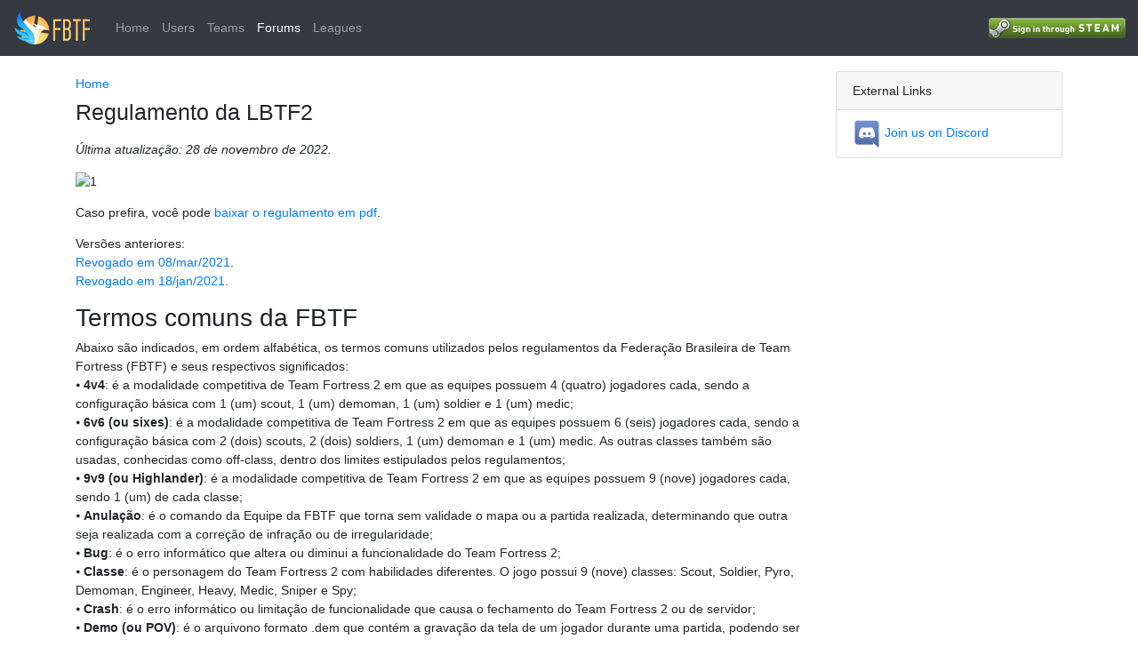

--- FILE ---
content_type: text/html; charset=utf-8
request_url: https://fbtf.tf/forums/topics/6
body_size: 171793
content:
<!DOCTYPE html>
<html>
<head>
<meta content='text/html; charset=UTF-8' http-equiv='Content-Type'>
<meta content='width=device-width, initial-scale=1.0, maximum-scale=1.0, user-scalable=no' name='viewport'>
<title>Regulamento da LBTF2 | Forums</title>
<link rel="stylesheet" href="/assets/application-5c9dc6bcab15a11c7e6944c9fbc5a4c4e055fc4a2adb9b61c233c1ec7d84bd7f.css" media="all" data-turbolinks-track="true" />
<script src="/assets/application-09289465f7479930bb46e044c32267b2e39eca7c54b55394cfbd0e990e43636d.js" data-turbolinks-track="true"></script>

<meta name="csrf-param" content="authenticity_token" />
<meta name="csrf-token" content="D673v-9jBwPD34CbK40ZQnjsSv0oQiaPMEsfrqlfGff5cCAvvaNugHdKPtSwAv2Tv8LbVQ0bz7I7A382j-Dvdg" />
</head>
<body>
<nav class='navbar navbar-dark bg-dark fixed-top align-items-stretch navbar-expand-lg'>
<button area='{:controls=&gt;&quot;main-menu&quot;, :expanded=&gt;&quot;false&quot;, :label=&gt;&quot;Toggle main menu&quot;}' class='navbar-toggler btn border-0 mr-2 p-2 order-0' data-target='#main-menu' data-toggle='collapse' type='button'>
<span class='navbar-toggler-icon'></span>
</button>
<a class="navbar-brand order-2" href="/"><img height="40px" width="95px" src="/assets/logo-0e49ca790317e70e6a22c67c6ffacac7ed50935bd1d5662eb048efd042c7cd94.png" />
</a><div class='d-flex align-items-center position-relative ml-auto order-4'>
<a id="login" rel="nofollow" data-method="post" href="/users/auth/steam"><img src="/assets/steam/login-5a0063746b439e3272c2c715ed1addc60575f6946d15c7c461adf56b27b8b49c.png" /></a>

</div>
<div class='collapse navbar-collapse order-6 order-lg-3' id='main-menu'>
<ul class='navbar-nav'><li class='nav-item'>
<a class="nav-link" href="/pages/home">Home</a>
</li>
<li class='nav-item'>
<a class="nav-link" href="/users">Users</a>
</li>
<li class='nav-item'>
<a class="nav-link" href="/teams">Teams</a>
</li>
<li class='nav-item active'>
<a class="nav-link" href="/forums">Forums</a>
</li>
<li class='nav-item'>
<a class="nav-link" href="/leagues">Leagues</a>
</li>
</ul>
</div>
</nav>
<div class='container my-3' id='content'>
<div class='row'>
<div class='col-md-9'>

<nav aria-label='breadcrumb' class='mb-3'>
<ol class='breadcrumb bg-transparent pl-0 py-1 mb-1'>
<li class='breadcrumb-item'>
<a href="/forums">Home
</a></li>

</ol>
<h3 aria-current='page'>
Regulamento da LBTF2
</h3>
</nav>

<div class='btn-toolbar guttered mb-2'>
<div class='spacer d-none d-md-block'></div>
</div>
<div class='markdown mb-3'><p><em>Última atualização: 28 de novembro de 2022.</em></p>

<p><img src="https://cdn.discordapp.com/attachments/746879804904570951/746880257973551194/banner_regulamento.png" alt="1"></p>

<p>Caso prefira, você pode <a href="https://cdn.discordapp.com/attachments/749691481505136782/818503217897275432/Regulamento_LBTF2_08-03-2021.pdf">baixar o regulamento em pdf</a>.</p>

<p>Versões anteriores:<br>
<a href="https://cdn.discordapp.com/attachments/754806173429137519/803334474443522058/Regulamento_LBTF2_17_19-01-2021.pdf">Revogado em 08/mar/2021</a>.<br>
<a href="https://cdn.discordapp.com/attachments/754806173429137519/769386477309394964/Regulamento_LBTF2_17.pdf">Revogado em 18/jan/2021</a>.</p>

<h2>Termos comuns da FBTF</h2>

<p>Abaixo são indicados, em ordem alfabética, os termos comuns utilizados pelos regulamentos da Federação Brasileira de Team Fortress (FBTF) e seus respectivos significados:<br>
⦁ <strong>4v4</strong>: é a modalidade competitiva de Team Fortress 2 em que as equipes possuem 4 (quatro) jogadores cada, sendo a configuração básica com 1 (um) scout, 1 (um) demoman, 1 (um) soldier e 1 (um) medic; <br>
⦁ <strong>6v6 (ou sixes)</strong>: é a modalidade competitiva de Team Fortress 2 em que as equipes possuem 6 (seis) jogadores cada, sendo a configuração básica com 2 (dois) scouts, 2 (dois) soldiers, 1 (um) demoman e 1 (um) medic. As outras classes também são usadas, conhecidas como off-class, dentro dos limites estipulados pelos regulamentos;<br>
⦁ <strong>9v9 (ou Highlander)</strong>: é a modalidade competitiva de Team Fortress 2 em que as equipes possuem 9 (nove) jogadores cada, sendo 1 (um) de cada classe;<br>
⦁ <strong>Anulação</strong>: é o comando da Equipe da FBTF que torna sem validade o mapa ou a partida realizada, determinando que outra seja realizada com a correção de infração ou de irregularidade;<br>
⦁ <strong>Bug</strong>: é o erro informático que altera ou diminui a funcionalidade do Team Fortress 2;<br>
⦁ <strong>Classe</strong>: é o personagem do Team Fortress 2 com habilidades diferentes. O jogo possui 9 (nove) classes: Scout, Soldier, Pyro, Demoman, Engineer, Heavy, Medic, Sniper e Spy;<br>
⦁ <strong>Crash</strong>: é o erro informático ou limitação de funcionalidade que causa o fechamento do Team Fortress 2 ou de servidor;<br>
⦁ <strong>Demo (ou POV)</strong>: é o arquivono formato .dem que contém a gravação da tela de um jogador durante uma partida, podendo ser reproduzido pelo Team Fortress 2;<br>
⦁ <strong>Divisão</strong>: é o agrupamento de equipes de acordo com seu nível técnico, para disputar entre elas a Liga Brasileira de Team Fortress 2 (LBTF2);<br>
⦁ <strong>Escalação (ou lineup)</strong>: é a relação dos jogadores integrantes das escalação ativa (active roster) da equipe, bem como de eventual mercenário, escolhidos pelo líder para participar de uma partida específica da Liga Brasileira de Team Fortress 2 (LBTF2);<br>
⦁ <strong>Escalação ativa (ou active roster)</strong>: é a relação dos jogadores da equipe que podem participar da Liga Brasileira de Team Fortress 2 (LBTF2);<br>
⦁ <strong>Equipe</strong>: é o grupo de jogadores organizados por um líder, para participar da Liga Brasileira de Team Fortress 2;<br>
⦁ <strong>Equipe da FBTF (ou Staff)</strong>: é a Equipe de jogadores que participam da FBTF, organizando as competições;<br>
⦁ <strong>Espectador (ou spec)</strong>: é o jogador que está conectado do servidor de Team Fortress 2, mas não integra nenhum time, podendo assistir à partida;<br>
⦁ <strong>Exploit</strong>: é o uso intencional de bug ou de glitch do Team Fortress 2;<br>
⦁ <strong>Fase</strong>: é uma das etapas da competição, podendo ser fase classificatória, de desempate ou eliminatória (playoffs);<br>
⦁ <strong>Forfeit (ou W.O.)</strong>: é a derrota sofrida em razão do não comparecimento da equipe para início da partida ou em razão da incapacidade de completar uma partida já iniciada;<br>
⦁ <strong>Formato de jogo</strong>: é o conjunto de regras que regulam a forma em que as equipes disputarão o mapa;<br>
⦁ <strong>Golden Cap (GC)</strong>: é o round extra disputado pelas equipes, quando houver empate no mapa;<br>
⦁ <strong>Glitch</strong>: é o erro informático que altera a funcionalidade do Team Fortress 2;<br>
⦁ <strong>Líder (ou captain)</strong>: é o jogador responsável pela organização e pela representação da sua equipe durante as competições da FBTF, recebendo uma marcação especial vermelha no site oficial da FBTF;<br>
⦁ <strong>Liga</strong>: é a Liga Brasileira de Team Fortress 2 (LBTF2), competição organizada pela FBTF, englobando todas as fases previstas em seu regulamento e todas as suas temporadas;<br>
⦁ <strong>Limite de classe</strong>: é a indicação do número máximo de jogadores que podem integrar uma determinada classe do Team Fortress 2 em um mesmo momento;<br>
⦁ <strong>Mapa</strong>: é o ambiente virtual em que são disputadas as partidas, sendo o objetivo determinado pelo formato de jogo;<br>
⦁ <strong>Melhor de 3 (três) mapas (MD3)</strong>: é o formato de partida em que as equipes se confrontam, sucessivamente, em até 3 (três) mapas diferentes, sendo vencedora a equipe que ganhar 2 (dois) mapas.<br>
⦁ <strong>Melhor de 5 (cinco) mapas (MD5)</strong>: é o formato de partida em que as equipes se confrontam, sucessivamente, em até 5 (cinco) mapas diferentes, sendo vencedora a equipe que ganhar 3 (três) mapas.<br>
⦁ <strong>Mercenário</strong>: é o jogador que, embora não integre a equipe, é utilizado por ela para substituir um jogador ausente, mediante autorização do líder da equipe adversária;<br>
⦁ <strong>Nickname (ou nick)</strong>: é o apelido utilizado pelos jogadores no Team Fortress 2;<br>
⦁ <strong>Prejuízo</strong>: é a ocorrência que altera o desdobramento da partida, afetando negativamente uma das equipes;<br>
⦁ <strong>Reversão</strong>: é o comando da Equipe da FBTF que altera o resultado de um mapa ou de uma partida, concedendo vitória em benefício da equipe prejudicada por infração ou irregularidade;<br>
⦁ <strong>Reserva</strong>: é o jogador que integra a escalação ativa (active roster) da equipe e que não foi escalado para a partida pelo líder, mas que poderá jogar em substituição a um jogador titular; <br>
⦁ <strong>Rodada</strong>: é o período de tempo de que dispõem as equipes para realizar as partidas de determinada fase do campeonato;<br>
⦁ <strong>Roster</strong>: é a relação de jogadores que integram a equipe durante a competição;<br>
⦁ <strong>Set</strong>: é o conjunto de um round de defesa e um round de ataque para cada equipe em mapas do formato de jogo Stopwatch;<br>
⦁ <strong>SourceTV</strong>: é a funcionalidade que permite a visualização por terceiros, ao vivo ou não, de partidas de Team Fortress 2;<br>
⦁ <strong>Steam ID</strong>: é o número de identificação de cada conta da Steam;<br>
⦁ <strong>Streamer</strong>: é o jogador que transmite, ao vivo, a sua tela durante partida da Liga Brasileira de Team Fortress 2 (LBTF2);<br>
⦁ Streaming: é a transmissão, ao vivo, da partida da Liga Brasileira de Team Fortress 2 (LBTF2);<br>
⦁ Substituição: é a troca de jogador escalado (integrante da lineup) por jogador reserva ou por mercenário durante partida da Liga Brasileira de Team Fortress 2;<br>
⦁ <strong>Team Fortress 2</strong>: é o jogo eletrônico no qual os campeonatos da FBTF são disputados;<br>
⦁ <strong>Temporada</strong>: é o período durante o qual são realizadas todas as partidas da Liga Brasileira de Team Fortress 2 (LBTF2), desde a abertura das inscrições até o anúncio do resultado final;<br>
⦁ <strong>Time</strong>: é o grupo de jogadores dentro do Team Fortress 2, podendo ser Blu ou Red;<br>
⦁ <strong>Transferência</strong>: é a inclusão ou a exclusão de jogadores da escalação ativa (active roster) de equipe inscrita na LBTF2;<br>
⦁ <strong>Ultiduo</strong>: é a modalidade competitiva de Team Fortress 2 em que as equipes possuem 2 (dois) jogadores cada, sendo 1 (um) soldier e 1 (um) medic.</p>

<h2>1. Introdução</h2>

<p>1.1. O presente regulamento traz as regras da Liga Brasileira de Team Fortress 2 (LBTF2) em todas as suas modalidades.<br>
1.1.1. A partir da 17ª temporada da Liga Brasileira de Team Fortress 2 (LBTF2), valerão as regras previstas neste regulamento, afastadas todas as demais, ainda que previstas no antigo Regulamento Geral da FBTF.<br>
1.1.2. O regulamento objetiva permitir às equipes e aos jogadores participar de um campeonato competitivo, equilibrado, justo e transparente.<br>
1.1.3. Na aplicação do presente regulamento, serão seguidos, na maior medida possível, os princípios:<br>
⦁ 1.1.3.1. Da igualdade de oportunidades e de tratamento entre jogadores e equipes;<br>
⦁ 1.1.3.2. Da competitividade, do balanceamento e do equilíbrio da competição;<br>
⦁ 1.1.3.3. Da anterioridade da previsão das infrações e da irretroatividade das punições;<br>
⦁ 1.1.3.3. Do maior interesse na realização das partidas, prevalecendo estas sobre derrotas por forfeit (W.O.);<br>
⦁ 1.1.3.4. Da necessidade de comprovação de efetivo prejuízo para a anulações ou reversões;<br>
⦁ 1.1.3.5. Da transparência e da fundamentação das decisões da Equipe da FBTF.<br>
⦁ 1.1.3.6. Da prevalência de servidores brasileiros sobre servidores estrangeiros nos casos de impasse para a realização de partidas.</p>

<p>1.2. A Equipe da Federação Brasileira de Team Fortress (FBTF) é a responsável exclusiva pela administração e pela organização da Liga Brasileira de Team Fortress 2 (LBTF2), bem como pela aplicação fiel, integral e imparcial deste regulamento.</p>

<p><strong>Impedimentos da Equipe da FBTF</strong><br>
1.3. Não poderão participar das deliberações tomadas na gerência Liga Brasileira de Team Fortress 2 (LBTF2) os membros da Equipe da FBTF:<br>
⦁ 1.3.1. Que estejam participando da competição, em qualquer divisão, ainda que apenas como mentores, treinadores ou auxiliadores, nos casos em que suas equipes sejam interessadas; <br>
⦁ 1.3.2. Que integrem, ainda que como reservas ou apenas em outros campeonatos, times que participem da competição, nos casos em que tais times sejam interessados;<br>
⦁ 1.3.3. Sejam cônjuge ou companheiro, ou parente, consanguíneo ou afim, em linha reta ou colateral, até o terceiro grau, inclusive, de qualquer jogador inscrito na Liga Brasileira de Team Fortress 2 (LBTF2), nos casos em que tal jogador seja interessado;<br>
⦁ 1.3.4. Tenham recebido presentes ou aceito promessas de recompensa de qualquer jogador inscrito na Liga Brasileira de Team Fortress 2 (LBTF2) ou de terceiros, para influenciar na competição;<br>
⦁ 1.3.5. Sejam credores ou devedoras de qualquer jogador inscrito na Liga Brasileira de Team Fortress 2 (LBTF2), nos casos em que tal jogador seja interessado.<br>
1.3.6. Os membros da Equipe da FBTF indicados nos impedimentos anteriores poderão participar de todas as demais deliberações acerca da Liga Brasileira de Team Fortress 2 (LBTF2).<br>
1.3.7. Caberá, exclusivamente, à Equipe da FBTF decidir, por maioria, acerca da existência ou não de impedimento para atuação de seus membros.</p>

<p><strong>Presunção de conhecimento do regulamento</strong><br>
1.4. Após a publicação, presume-se o conhecimento integral deste regulamento pelos jogadores cadastrados junto à Federação Brasileira de Team Fortress (FBTF), não se podendo alegar o desconhecimento das regras aqui contidas.<br>
1.4.1. A publicação deste regulamento será realizada na língua portuguesa, não tendo validade as traduções para outras línguas que não tenham sido elaboradas pela Equipe da FBTF.<br>
1.4.2. Em caso de contradição entre a versão portuguesa e a versão traduzida deste regulamento, prevalecerá a primeira, ainda que a tradução tenha sido elaborada pela Equipe da FBTF.</p>

<p><strong>Casos omissos</strong><br>
1.5. A Equipe da FBTF decidirá sobre os casos omissos deste regulamento, atendendo aos princípios indicados na regra 1.1.3., aos usos e costumes da comunidade brasileira de Team Fortress 2 e aos princípios gerais de direito. <br>
⦁ 1.5.1. Nos casos omissos, poderão ser utilizadas as regras constantes de Regulamentos anteriores expedidos pela FBTF. </p>

<h2>2. Horário, prazos e calendário</h2>

<p><strong>Horário padrão da LBTF2</strong><br>
2.1. Todos prazos, todas as datas e todos os horários indicados pela Federa-ção Brasileira de Team Fortress (FBTF) têm como referência o horário ofi-cial de Brasília (DF), Brasil (UTC -3).</p>

<p>2.2. No período de horário de verão, os relógios serão adiantados em 1 (uma) hora, seguindo o horário oficial de Brasília (DF), Brasil. Ao final do período de horário de verão, os relógios serão atrasados em 1 (uma) hora, seguindo o horário oficial de Brasília (DF). <br>
2.2.1. A Equipe da FBTF divulgará o período de horário de verão.</p>

<p>2.3. Durante a Liga Brasileira de Team Fortress 2 (LBTF2), é obrigação dos jogadores verificar as diferenças de horários, devendo seguir o horário oficial da regra 2.1.<br>
​2.3.1. Jogadores estrangeiros e equipes estrangeiras podem participar da Liga Brasileira de Team Fortress 2 (LBTF2), mas se sujeitarão ao horário oficial.</p>

<p><strong>Forma de contagem de prazos</strong><br>
2.4. Os prazos previstos neste regulamento são contados em dias corridos, de acordo com o calendário brasileiro, sendo irrelevante a ocorrência de dias não úteis ou de feriados municipais, estaduais, nacionais ou estrangeiros.<br>
2.4.1. Os prazos se iniciam no dia indicado pela Equipe da FBTF.<br>
2.4.2. Os prazos contados em dias se encerram às 23h59 do termo final.<br>
2.4.3. Os prazos não se interrompem nem suspendem, exceto quando houver interrupção do funcionamento do site oficial (<a href="https://fbtf.tf">https://fbtf.tf</a>) ou do servidor do Discord, hipótese em que será restituído ao interessado o restante do prazo.</p>

<p><strong>Calendário oficial da LBTF2</strong><br>
2.5. A Liga Brasileira de Team Fortress 2 (LBTF2), em todas as modalidades, seguirá o calendário divulgado pela Equipe da FBTF, contendo:<br>
⦁ 2.5.1. As datas de início e de término do período de inscrições;<br>
⦁ 2.5.2. As datas-limite para alterações na composição das equipes;<br>
⦁ 2.5.3. As datas de início e de término das fases e das rodadas;<br>
⦁ 2.5.4. As datas-limite para a apresentação dos resultados das partidas e para eventuais requerimentos dos líderes das equipes;<br>
⦁ 2.5.5. As datas-limite para a escolha de mercenários.</p>

<p><strong>Alterações no calendário oficial da LBTF2</strong><br>
2.6. A Equipe da FBTF poderá, no interesse da realização da Liga Brasileira de Team Fortress 2 (LBTF2), alterar as datas, as rodadas, as partidas e os prazos previstos no calendário.<br>
2.6.1. As alterações no calendário serão divulgadas por intermédio do site oficial (<a href="https://fbtf.tf">https://fbtf.tf</a>) e pelo servidor de Discord da FBTF, sendo também possível a comunicação dos participantes por outros meios. </p>

<h2>3. Cadastro de jogadores na FBTF</h2>

<p>3.1. Podem cadastrar-se na Federação Brasileira de Team Fortress (FBTF) todos os jogadores de Team Fortress 2 que cumpram os requisitos deste regulamento, independentemente do gênero, da idade, da raça, da orientação sexual, da crença, da nacionalidade, do nível de jogo ou de quaisquer outras condições pessoais não relacionadas aos impedimentos regulamentares.<br>
3.1.1. Não poderão cadastrar-se na Federação Brasileira de Team Fortress (FBTF) os jogadores que:<br>
⦁ 3.1.1.1. Apresentarem Vac Ban em seus perfis da Steam nos últimos 4 (quatro) anos, em qualquer jogo e ainda que em conta alternativa;<br>
⦁ 3.1.1.2. Tiverem sido punidos com banimento da FBTF, durante a vigência da punição;<br>
⦁ 3.1.1.3. Utilizarem conta da Steam falsa, fake, smurf ou pertencente a terceiro em seu registro;<br>
⦁ 3.1.1.4. Compartilharem as suas contas da Steam com terceiros.<br>
3.1.5. Os jogadores que já estiverem cadastrados e receberem Vac Ban em seus perfis da Steam ficarão impedidos de participar das competições organizadas pela Federação Brasileira de Team Fortress (FBTF) pelo período de 4 (quatro) anos a contar da data da punição.</p>

<p>3.2. O cadastro de jogadores será realizado, exclusivamente, por intermédio do site oficial da FBTF (<a href="https://fbtf.tf">https://fbtf.tf</a>).<br>
3.2.1. Ao criar a sua conta no site da FBTF, o jogador deverá informar:<br>
⦁ 3.2.1.1. O seu nickname;<br>
⦁ 3.2.1.2. Uma imagem de perfil (avatar);<br>
⦁ 3.2.1.3. Uma descrição para seu perfil.</p>

<p><strong>Requisitos do nome e do nickname</strong><br>
3.3. Não serão admitidos nomes ou nicknames que contiverem expressões indecorosas, injuriosas, difamatórias, caluniosas, racistas, homofóbicas, supremacistas, sexistas, xenofóbicas ou que importem, de qualquer forma, preconceito, racismo, discurso de ódio, incentivo à autolesão ou ao suicídio, violação à intimidade, à honra ou à propriedade intelectual de jogadores ou de terceiros, ou qualquer outra forma de conduta ilícita.<br>
3.3.1. Nos casos indicados neste dispositivo, sem prejuízo das punições cabí-veis, a Equipe da FBTF poderá, a qualquer momento, alterar o nome ou do nickname do jogador.<br>
3.3.2. Não serão permitidos nomes ou nicknames que sejam iguais ao de outro jogador já cadastrado.<br>
3.3.3. A qualquer momento, o jogador cadastrado poderá solicitar a alterar do seu nome ou nickname à Equipe da FBTF, a qual aprovará ou não a modificação solicitada, desde que respeitadas as exigências da regra 3.3.<br>
3.3.4. Ao cadastrar-se no site oficial da FBTF (<a href="https://fbtf.tf">https://fbtf.tf</a>), o jogador autoriza a Equipe da FBTF a utilizar todos os direitos disponíveis relativos a seu nome e seu nickname em todas as publicações e eventos relacionados à Liga Brasileira de Team Fortress 2 (LBTF2), incluindo, mas não se limitando a postagens, a notícias, a imagens, a vídeos, a gifs, animados ou não e a transmissão ao vivo (streaming).<br>
3.3.5. Durante as partidas da Liga Brasileira de Team Fortress 2 (LBTF2) que forem transmitidas ao vivo (streaming), os jogadores deverão utilizar, obrigatoriamente, o nome indicado em seus cadastros oficiais na FBTF ou outra expressão autorizada, sob pena de cometimento da infração da regra 9.20.</p>

<p><strong>Requisitos da imagem de perfil (avatar)</strong><br>
3.4. Não serão admitidas imagens de perfil (avatar) que contenham formas, desenhos, imagens, expressões ou conteúdo indecorosas, injuriosas, difamatórias, caluniosas, racistas, homofóbicas, supremacistas, sexistas, xenofóbicas, pornográficas, explícitas, parcial ou integralmente, ou que importem, de qualquer forma, preconceito, racismo, discurso de ódio, incentivo à autolesão ou ao suicídio, violação à intimidade, à honra ou à propriedade intelectual de jogadores ou de terceiros, ou qualquer outra forma de conduta ilícita.<br>
3.4.1. Também se incluem nas proibições do dispositivo anterior os links, os códigos de barra, os QR-codes e outros instrumentos de ancoragem virtual que façam referência ao conteúdo vedado.<br>
3.4.2. Nos casos indicados neste dispositivo, sem prejuízo das punições cabí-veis, a Equipe da FBTF poderá excluir, a qualquer momento, a imagem de perfil (avatar) do jogador.<br>
3.4.3. Ao cadastrar-se no site oficial da FBTF (<a href="https://fbtf.tf">https://fbtf.tf</a>), o jogador autoriza a Equipe da FBTF a utilizar todos os direitos disponíveis relativos a sua imagem de perfil (avatar) em todas as publicações e eventos relacionados à Liga Brasileira de Team Fortress 2 (LBTF2), incluindo, mas não se limitando a postagens, a notícias, a imagens, a vídeos, a gifs, animados ou não e a transmissão ao vivo (streaming).</p>

<p><strong>Requisitos da descrição de perfil</strong><br>
3.5. Não serão admitidas descrições de perfil que contenham formas, desenhos, imagens, vídeos ou expressões indecorosas, injuriosas, difamatórias, caluniosas, racistas, homofóbicas, supremacistas, sexistas, xenofóbicas, pornográficas, explícitas, parcial ou integralmente, ou que importem, de qualquer forma, preconceito, racismo, discurso de ódio, incentivo à autolesão ou ao suicídio, violação à intimidade, à honra ou à propriedade intelectual de jogadores ou de terceiros, ou qualquer outra forma de conduta ilícita.<br>
3.5.1. Também se incluem nas proibições do dispositivo anterior os links, os códigos de barra, os QR-codes e outros instrumentos de ancoragem virtual que façam referência ao conteúdo vedado.<br>
3.5.2. Nos casos indicados neste dispositivo, sem prejuízo das punições cabí-veis, a Equipe da FBTF poderá, a qualquer momento, alterar a descrição do perfil do jogador.<br>
3.5.3. Ao cadastrar-se no site oficial da FBTF (<a href="https://fbtf.tf">https://fbtf.tf</a>), o jogador autoriza a Equipe da FBTF a utilizar todos os direitos disponíveis relativos a sua descrição de perfil em todas as publicações e eventos relacionados à Liga Brasileira de Team Fortress 2 (LBTF2), incluindo, mas não se limitando a postagens, a notícias, a imagens, a vídeos, a gifs, animados ou não e a transmissão ao vivo (streaming).</p>

<p><strong>Pluralidade e compartilhamento de contas</strong><br>
3.6. Não é permitido ao jogador possuir cadastrada mais de uma conta da Steam, do Discord ou da FBTF, nem compartilhar as contas mencionadas.<br>
3.6.1. Nos casos de duplicidade ou de pluralidade de contas, será mantida apenas a principal de cada jogador, sendo excluídas as demais, sem prejuízo das punições cabíveis e da anulação ou reversão de partidas.<br>
3.6.2. Nos casos de compartilhamento de contas, será mantida apenas a conta principal dos jogadores e excluídas as demais, sem prejuízo das punições cabíveis e da anulação ou reversão de partidas.<br>
3.6.3. A qualquer momento, a Equipe da FBTF poderá suspender o cadastro e a participação em competições das contas que apresentem indícios de compartilhamento ou de falsidade, até que seja comprovada a identidade por parte do interessado.</p>

<p><strong>Identificação pessoal de jogadores</strong><br>
3.7. Se houver dúvida da Equipe da FBTF quanto à identidade real das pessoas, poderá o jogador ser sujeitado a processo de identificação por chamada de voz.<br>
3.7.1. Durante a identificação, poderão ser elaboradas indagações ao jogador, para confirmar sua identidade.<br>
3.7.2. Os sons obtidos durante o processo de identificação estarão resguardados por absoluto sigilo e ficarão arquivados apenas para fins de posterior confrontação, não podendo ser publicados em nenhuma hipótese.<br>
3.7.3. À recusa do jogador a sujeitar-se a processo de identificar aplica-se a pena de confissão do fato contrário a seu interesse.</p>

<p><strong>Alterações de conta da Steam</strong><br>
3.8. O jogador que desejar alterar a sua conta da Steam deverá formular pedido à Equipe da FBTF por intermédio do site oficial da Federação Brasileira de Team Fortress (<a href="https://fbtf.tf">https://fbtf.tf</a>).<br>
3.8.1. O jogador deverá comprovar os motivos para a alteração solicitada.<br>
3.8.2. A Equipe da FBTF somente autorizará alterações de conta da Steam que sejam fundadas em motivos legítimos, devidamente comprovados, e que não prejudiquem a realização da Liga Brasileira de Team Fortress 2 (LBTF2).</p>

<p><strong>Cadastro de jogadores suspensos e banidos</strong><br>
3.9. Jogadores banidos pela Equipe da FBTF não poderão:<br>
⦁ 3.9.1. Cadastrar-se no site oficial da Federação Brasileira de Team Fortress (<a href="https://fbtf.tf">https://fbtf.tf</a>) e participar do fórum; caso seja realizado o cadastro, a conta será marcada com indicação da punição aplicada.<br>
⦁ 3.9.2. Integrar a escalação ativa (active roster) de equipe cadastrada na Federação Brasileira de Team Fortress;<br>
⦁ 3.9.3. Participar de nenhuma partida da Liga Brasileira de Team Fortress 2 (LBTF2), ainda que como mercenários ou com contas alternativas, fakes ou smurfs.<br>
⦁ 3.9.4. Receber qualquer premiação da Liga Brasileira de Team Fortress 2 (LBTF2), incluindo medalhas.</p>

<p>3.10. Durante a vigência da punição, jogadores que tiverem sido suspensos pela Equipe da FBTF poderão cadastrar-se no site oficial da Federação Brasileira de Team Fortress 2 (<a href="https://fbtf.tf">https://fbtf.tf</a>) e integrar o active roster de equipe inscrita na Liga Brasileira de Team Fortress 2 (LBTF2), mas não poderão participar de nenhuma partida da competição, ainda que como mercenários ou com contas alternativas, fakes ou smurfs.<br>
3.10.1. Jogadores suspensos pela Equipe da FBTF poderão receber a premia-ção da Liga Brasileira de Team Fortress 2 (LBTF2) a que fizer jus a equipe cujo active roster integrarem, incluindo as medalhas.</p>

<p>3.11. Estar cadastrado no site oficial da Federação Brasileira de Team Fort-ress 2 (<a href="https://fbtf.tf">https://fbtf.tf</a>) não é requisito para cumprir punição.</p>

<p>3.12. Não é autorizado o uso de conta da Steam alternativa, fake, smurf ou de terceiro com o fim de ilidir a aplicação de punição, sendo aplicáveis as regras 3.6. a 3.6.2.</p>

<h2>4. Formação das equipes</h2>

<p>4.1. A formação das equipes que participarão da Liga Brasileira de Team Fortress 2 (LBTF2) será realizada, exclusivamente, por intermédio do site oficial da FBTF (<a href="https://fbtf.tf">https://fbtf.tf</a>).</p>

<p>4.2. Todos os jogadores regularmente cadastrados no site oficial da FBTF (<a href="https://fbtf.tf">https://fbtf.tf</a>) podem criar equipes.<br>
4.2.1. Será considerado líder o jogador que criar a equipe ou que receber autorização para gerenciar jogadores.<br>
4.2.2. Ao criar a sua equipe, o líder deverá informar:<br>
⦁ 4.2.2.1. Um nome para a equipe;<br>
⦁ 4.2.2.2. Uma imagem de logotipo (avatar) para a equipe;<br>
⦁ 4.2.2.3. Uma descrição para a equipe.<br>
4.2.3. Cada equipe poderá definir quais serão os seus líderes, não havendo número máximo.</p>

<p><strong>Requisitos de nome das equipes</strong><br>
4.3. Não serão admitidos nomes de equipe que contiverem expressões indecorosas, injuriosas, difamatórias, caluniosas, racistas, homofóbicas, supremacistas, sexistas, xenofóbicas ou que importem, de qualquer forma, preconceito, racismo, discurso de ódio, incentivo à autolesão ou ao suicídio, apologia ao uso de drogas, violação à intimidade, à honra ou à propriedade intelectual de jogadores ou de terceiros, ou qualquer outra forma de conduta ilícita.<br>
4.3.1. Nos casos indicados na regra 4.3, sem prejuízo das punições cabíveis, poderá a Equipe da FBTF, a qualquer momento, alterar do nome da equipe.<br>
4.3.2. Não serão permitidos nomes de equipes que sejam iguais ao de outra equipe já cadastrada.<br>
4.3.3. Sem prejuízo das punições cabíveis, poderá ser dissolvida a equipe que, depois de decorrido o prazo concedido, não adequar seu nome às exigências deste regulamento.<br>
4.3.4. Ao inscrever-se na Liga Brasileira de Team Fortress 2 (LBTF2), o líder autoriza a Equipe da FBTF a utilizar todos os direitos disponíveis relativos ao nome de sua Equipe em todas as publicações e eventos relacionados à Liga Brasileira de Team Fortress 2 (LBTF2), incluindo, mas não se limitando a postagens, a notícias, a imagens, a vídeos, a gifs, animados ou não e a transmissão ao vivo (streaming).<br>
4.3.5. Durante as partidas da Liga Brasileira de Team Fortress 2 (LBTF2) transmitidas ao vivo (streaming), a equipe deverá, obrigatoriamente, utilizar o nome constante do seu cadastro oficial na FBTF.</p>

<p><strong>Requisitos de logotipo das equipes</strong><br>
4.4. Não serão admitidas imagens de logotipo (avatar) que contenham formas, desenhos, imagens, expressões ou conteúdo indecorosas, injuriosas, difamatórias, caluniosas, racistas, homofóbicas, supremacistas, sexistas, xenofóbicas, pornográficas, explícitas, parcial ou integralmente, ou que importem, de qualquer forma, preconceito, racismo, discurso de ódio, incentivo à autolesão ou ao suicídio, violação à intimidade, à honra ou à propriedade intelectual de jogadores ou de terceiros, ou qualquer outra forma de conduta ilícita.<br>
4.4.1. Também se incluem nas proibições do dispositivo anterior os links, os códigos de barra, os QR-codes e outros instrumentos de ancoragem virtual que façam referência ao conteúdo vedado.<br>
4.4.2. Não serão permitidas equipes que não possuam imagem de logotipo (avatar) ou que possuam imagem de logotipo (avatar) igual à de outra equipe já cadastrada.<br>
4.4.3. Nos casos indicados neste dispositivo, sem prejuízo das punições cabí-veis, a Equipe da FBTF poderá, a qualquer momento, excluir a imagem de logotipo (avatar) da equipe ou determinar que outra seja utilizada.<br>
4.4.4. Sem prejuízo das punições cabíveis, poderá ser dissolvida a equipe que, depois de decorrido o prazo concedido, não adequar sua imagem de logotipo (avatar) às exigências deste regulamento.<br>
4.4.5. Ao inscrever-se na Liga Brasileira de Team Fortress 2 (LBTF2), o líder autoriza a Equipe da FBTF a utilizar todos os direitos disponíveis relativos ao logotipo de sua Equipe em todas as publicações e eventos relacionados à Liga Brasileira de Team Fortress 2 (LBTF2), incluindo, mas não se limitando a postagens, a notícias, a imagens, a vídeos, a gifs, animados ou não e a transmissão ao vivo (streaming).</p>

<p><strong>Requisitos da descrição das equipes</strong><br>
4.5. Não serão admitidas descrições de equipe que contenham formas, desenhos, imagens, vídeos ou expressões indecorosas, injuriosas, difamatórias, caluniosas, racistas, homofóbicas, supremacistas, sexistas, xenofóbicas, pornográficas, explícitas, parcial ou integralmente, ou que importem, de qualquer forma, preconceito, racismo, discurso de ódio, incentivo à autolesão ou ao suicídio, violação à intimidade, à honra ou à propriedade intelectual de jogadores ou de terceiros, ou qualquer outra forma de conduta ilícita.<br>
4.5.1. Também se incluem nas proibições do dispositivo anterior os links, os códigos de barra, os QR-codes e outros instrumentos de ancoragem virtual que façam referência ao conteúdo vedado.<br>
4.5.2. Nos casos indicados neste dispositivo, sem prejuízo das punições cabí-veis, a Equipe da FBTF poderá, a qualquer momento, alterar da descrição da equipe.<br>
4.5.3. Ao inscrever-se na Liga Brasileira de Team Fortress 2 (LBTF2), o líder autoriza a Equipe da FBTF a utilizar todos os direitos disponíveis relativos à descrição de sua Equipe em todas as publicações e eventos relacionados à Liga Brasileira de Team Fortress 2 (LBTF2), incluindo, mas não se limitando a postagens, a notícias, a imagens, a vídeos, a gifs, animados ou não e a transmissão ao vivo (streaming).</p>

<p><strong>Funções dos líderes das equipes</strong><br>
4.6. O líder é o jogador responsável por organizar, por chefiar e por representar publicamente a sua equipe, tomando as decisões que julgar adequadas quanto:<br>
⦁ 4.6.1. À escolha do nome, do logotipo e da descrição da equipe, respeitadas as regras deste regulamento;<br>
⦁ 4.6.2. À alteração da composição da equipe e da escalação ativa (active roster), seja removendo, seja acrescentando jogadores, respeitadas as regras deste regulamento;<br>
⦁ 4.6.3. À definição da escalação (lineup) da equipe para cada partida;<br>
⦁ 4.6.4. À negociação de datas, de horários e de servidores para a realização de partidas, respeitadas as regras deste regulamento;<br>
⦁ 4.6.5. À solicitação de demos de jogadores das equipes adversárias, na forma deste regulamento;<br>
⦁ 4.6.6. À apresentação dos resultados das partidas, nos limites deste regulamento;<br>
⦁ 4.6.7. À inscrição ou remoção da equipe de competições;<br>
⦁ 4.6.8. A quaisquer outros assuntos que exijam a manifestação da equipe.<br>
4.6.9. Em caso de divergência entre os integrantes da equipe, prevalecerá a opção do líder. Em caso de divergência entre líderes, prevalecerá a opção do líder que tiver ingressado na equipe em primeiro lugar.</p>

<p><strong>Obrigações dos líderes das equipes</strong><br>
4.7. O líder deverá ser um jogador ativo, cumprir todas determinações da Equipe da FBTF, respeitar todos os prazos previstos neste regulamento e verificar a regularidade do cadastro de todos os jogadores que componham a sua equipe, que integrem a escalação ativa (active roster) ou que tenham sido escalados (lineup) para a partida.<br>
4.7.1. O líder será responsável por todos os fatos que ocorrerem durante o período de sua liderança.<br>
⦁ 4.7.1.1. A alteração da liderança da equipe não impede a aplicação de punições ao antigo líder por irregularidades acontecidas durante o seu período de liderança.<br>
4.7.2. Se a aplicação de punição ocasionar a impossibilidade de o líder continuar a exercer a liderança da sua equipe, os demais integrantes deverão indicar novo líder para a equipe no prazo estabelecido pela Equipe da FBTF.<br>
⦁ 4.7.2.1. Sem prejuízo das punições cabíveis, no caso da regra 4.7.2., poderá ser dissolvida a equipe que, depois de decorrido o prazo conce-dido, não escolher um novo líder, sendo aplicáveis as punições das regras 4.12.1. a 4.12.4.</p>

<p><strong>Inclusão de jogadores nas equipes</strong><br>
4.8. As alterações nas composições das equipes serão realizadas, exclusivamente, por intermédio do site oficial da FBTF (<a href="https://fbtf.tf">https://fbtf.tf</a>), sem a necessidade de aprovação da Equipe da FBTF.<br>
4.8.1. A inclusão de jogador na equipe será realizada mediante autorização do líder e confirmação do jogador adicionado.<br>
4.8.2. A exclusão de jogador da equipe será realizada por decisão do líder, ainda que o jogador excluído manifeste a sua discordância.<br>
4.8.3. Não há limite para a quantidade de alterações da composição da equipe realizadas pelo líder.<br>
4.8.4. O ingresso na equipe não autoriza o jogador a participar da Liga Brasileira de Team Fortress 2 (LBTF2), devendo, para tanto, estar incluído na escalação ativa (active roster).<br>
4.8.5. A exclusão de jogador da equipe não o removerá automaticamente da escalação ativa (active roster), devendo, para tanto, ser solicitada a transferência cabível para a Equipe da FBTF.</p>

<p><strong>Saída de jogadores das equipes</strong><br>
4.9. A qualquer momento, mesmo durante a Liga Brasileira de Team Fortress 2 (LBTF2), o jogador poderá sair de sua equipe.<br>
4.9.1. A saída de jogador da equipe não o removerá automaticamente da escalação ativa (active roster), devendo, para tanto, ser solicitada a transferência cabível para a Equipe da FBTF.<br>
4.9.2. O jogador que sair da escalação ativa (active roster) sua equipe não fará jus à premiação por ela recebida e, caso sua saída deixe a equipe com 5 (cinco) jogadores ou menos, poderá ser punido na forma das regras 4.12.2. a 4.12.4.</p>

<p><strong>Transferência da liderança das equipes</strong><br>
4.10. A qualquer momento, o líder poderá transferir a liderança da equipe para outro jogador que dela participe, independente da aceitação deste.<br>
⦁ 4.10.1. A transferência da liderança não depende da aceitação dos demais integrantes da equipe.<br>
⦁ 4.10.2. A alteração de liderança não impede a aplicação de punições ao antigo líder por irregularidades acontecidas durante o período de sua chefia.</p>

<p><strong>Substituição dos líderes das equipes</strong><br>
4.11. O líder deverá ser um jogador ativo na Liga Brasileira de Team Fortress 2 (LBTF2).<br>
4.11.1. Em caso de inatividade do líder, os demais integrantes da equipe poderão solicitar a sua substituição à Equipe da FBTF.<br>
4.11.2. No caso de inatividade previsto na regra 4.11.1, também a Equipe da FBTF poderá determinar, de ofício, a substituição do líder inativo.<br>
4.11.3. Em caso de insatisfação, os demais jogadores da equipe, por unanimidade, poderão solicitar à Equipe da FBTF a alteração da liderança, independentemente do consentimento do líder.<br>
⦁ 4.11.4. No caso da regra 4.11.3., cabe aos jogadores solicitantes comprovar a unanimidade por quaisquer meios disponíveis.<br>
⦁ 4.11.5. No caso da regra 4.11.3., o líder será destituído da sua função, mas não excluído da escalação ativa (active roster) da equipe, a qual ficará sob nova liderança, a qual será indicada pela maioria dos demais jogadores que integram a equipe.</p>

<p><strong>Dissolução das equipes</strong><br>
4.12. A qualquer momento, o líder poderá dissolver a sua equipe.<br>
⦁ 4.12.1. Sem prejuízo da aplicação de punições, sofrerão derrotas por forfeit (W.O.) em todas as partidas as equipes que forem dissolvidas durante a realização da Liga Brasileira de Team Fortress 2 (LBTF2).<br>
⦁ 4.12.2. Caso a dissolução ocorra antes do término do período de inscrição da Liga Brasileira de Team Fortress 2 (LBTF2), não haverá punição para os integrantes da equipe.<br>
⦁ 4.12.3. Caso a dissolução ocorra durante as fases classificatória ou de desempate da Liga Brasileira de Team Fortress 2 (LBTF2), nenhum dos jogadores integrantes da equipe dissolvida receberá a premiação da competição, incluindo as medalhas.<br>
⦁ 4.12.4. Caso a dissolução ocorra durante a fase eliminatória da Liga Brasileira de Team Fortress 2 (LBTF2), todos os jogadores integrantes da equipe dissolvida ficarão suspensos por 3 (três) rodadas na próxima temporada da LBTF2, além de não receber qualquer premiação da competição, incluindo as medalhas.<br>
⦁ 4.12.5. No caso das regras 4.12.3. e 4.12.4., os líderes da equipe dissolvida não poderão ingressar na escalação ativa (active roster) de qualquer outra equipe na mesma temporada da Liga Brasileira de Team Fortress 2 (LBTF2) em qualquer de suas modalidades.</p>

<p>4.13. A qualquer momento, a Equipe da FBTF poderá dissolver as equipes que descumpram os requisitos deste regulamento.<br>
⦁ 4.13.1. Sem prejuízo da aplicação de punições, sofrerão derrotas por forfeit (W.O.) em todas as partidas as equipes que forem dissolvidas durante a realização da Liga Brasileira de Team Fortress 2 (LBTF2).<br>
⦁ 4.13.2. Nas hipóteses trazidas na regra 4.13., serão aplicáveis as mesmas punições previstas nas regras 4.12.2. a 4.12.5.</p>

<h2>5. Inscrição das equipes na LBTF2</h2>

<p>5.1. A inscrição das equipes na Liga Brasileira de Team Fortress 2 (LBTF2) será realizada, exclusivamente, por solicitação do líder no formulário adequado do site oficial da FBTF (<a href="https://fbtf.tf">https://fbtf.tf</a>).<br>
5.1.1. Ao inscrever a sua equipe, o líder deverá indicar:<br>
⦁ 5.1.1.1. A divisão de preferência;<br>
⦁ 5.1.1.2. Os jogadores da sua equipe que participarão, compondo a escalação ativa (active roster);<br>
5.1.2. A divisão indicada pelo líder (regra 5.1.1.1.) constitui apenas uma preferência não vinculante, podendo ser alterada pela Equipe da FBTF no interesse da realização da Liga Brasileira de Team Fortress 2 (LBTF2).<br>
5.1.3. Não é permitido que um jogador seja, ao mesmo tempo, líder de mais de uma equipe inscrita na mesma temporada da Liga Brasileira de Team Fortress 2 (LBTF2).</p>

<p><strong>Prazo de inscrições e limites de jogadores das equipes</strong><br>
5.2. As inscrições somente poderão ser realizadas durante o período indicado pelo calendário e desde que respeitados os limites mínimo e máximo de jogadores na escalação ativa (active roster) de cada equipe.</p>

<p>5.3. Após o término do período indicado pelo regulamento da competição, não serão admitidas as inscrições de novas equipes.<br>
5.3.1. Não é permitido que um jogador integre, ao mesmo tempo, mais que uma escalação ativa (active roster) de equipe durante a mesma temporada da Liga Brasileira de Team Fortress 2 (LBTF2).<br>
⦁ 5.3.1.1. Após o término do período de inscrições, as transferências de jogadores para inclusões nas escalações ativas (active rosters) das equipes deverão respeitar as limitações de fidelidade das regra 5.5. e seguintes.<br>
5.3.2. Encerrado o período de inscrições, caso alguma equipe inscrita não possua o mínimo exigido de jogadores em sua escalação ativa (active roster), o líder terá o prazo de 3 (três) dias para cadastrar novos jogadores em quantidade suficiente para atingir o limite previsto por este regulamento.<br>
⦁ 5.3.2.1. Desde que antes da primeira rodada da Liga Brasileira de Team Fortress 2 (LBTF2), a Equipe da FBTF poderá alterar a divisão da equipe mencionada na regra 5.1.3., caso os novos jogadores inseridos na escalação ativa (active roster) tenham habilidade incompatível com o nível da divisão a que pertencer a equipe.<br>
5.3.3. Esgotado o prazo indicado na regra 5.3.2., será excluída da Liga Brasileira de Team Fortress 2 (LBTF2) a equipe cuja escalação ativa (active roster) não atender ao limite mínimo de jogadores.<br>
⦁ 5.3.3.1. No caso da regra 5.3.3., serão aplicadas as punições das regras 4.12.2. a 4.12.4.<br>
5.3.4. Durante toda a Liga Brasileira de Team Fortress 2 (LBTF2), não será permitido que qualquer equipe possua mais jogadores em sua escalação ativa (active roster) do que os seguintes limites:<br>
⦁ 5.3.4.1. Na modalidade 6v6, 12 (doze) jogadores;<br>
⦁ 5.3.4.2. Na modalidade 9v9, 18 (dezoito) jogadores;<br>
⦁ 5.3.4.3. Na modalidade 4v4, 8 (oito) jogadores;<br>
⦁ 5.3.4.4. Na modalidade Ultiduo, 2 (dois) jogadores;<br>
⦁ 5.3.4.5. Se alguma equipe possuir, em sua escalação ativa (active roster) mais jogadores do que o máximo, o líder deverá excluir a quantidade excedente no prazo estipulado pela Equipe da FBTF.<br>
⦁ 5.3.4.6. Será excluída da Liga Brasileira de Team Fortress 2 (LBTF2) a equipe que, encerrado prazo indicado na regra 5.3.4.5., não atender ao limite máximo de jogadores.</p>

<p><strong>Transferências de jogadores durante a LBTF2</strong><br>
5.4. Depois de encerrado o período de inscrição da Liga Brasileira de Team Fortress 2 (LBTF2), todas as alterações das escalações ativas (active rosters) das equipes inscritas serão feitas, exclusivamente, pelo site oficial da FBTF (<a href="https://fbtf.tf">https://fbtf.tf</a>) e dependerão de autorização da Equipe da FBTF.<br>
5.4.1. Não será autorizada qualquer alteração de escalação ativa (active roster) das equipes que possa gerar desbalanceamento na Liga Brasileira de Team Fortress 2 (LBTF2), atentando-se, especialmente, às seguintes regras:<br>
⦁ 5.4.1.1. Nenhum jogador com nível de habilidade equivalente ao de divisão superior poderá integrar a escalação ativa (active roster) de equipe de divisão inferior;<br>
⦁ 5.4.1.2. Jogadores com nível de habilidade equivalente ao de divisão inferior poderão integrar a escalação ativa (active roster) de equipe de divisão superior;<br>
⦁ 5.4.1.3. Para competições posteriores à Sexta Temporada da Liga Brasileira de Team Fortress 2 Highlander (LBTF2HL#6), os jogadores que tenham completado temporada de Liga Brasileira de Team Fortress 2 (LBTF2), integrando a Equipe Campeã de divisão, somente poderão participar de divisão superior à que tiverem completado pelo período de 2 (dois) anos;<br>
⦁ 5.4.1.4. Cabe, exclusivamente, à Equipe da FBTF a avaliação do nível de habilidade dos jogadores, atendido ao indicado na regra 6.2;<br>
⦁ 5.4.1.5. O prazo para a autorização da transferência pela Equipe da FBTF é de 72 (setenta e duas) horas do momento da solicitação;<br>
⦁ 5.4.1.6. Até a autorização da Equipe da FBTF, os interessados poderão desistir da transferência pretendida;<br>
⦁ 5.4.1.7. Não serão autorizadas transferências que ultrapassem os limites ou as regras de fidelidade previstas neste regulamento.<br>
⦁ 5.4.1.8. Para fins de contagem do número de transferências realizadas por rodada e do período de cooldown da regra 5.4.2.3., será utilizada a data da aprovação da transferência pela Equipe da FBTF, conforme indicado pelo site oficial da FBTF (<a href="https://fbtf.tf">https://fbtf.tf</a>).</p>

<p><strong>Inclusão de jogadores durante a LBTF2, cooldown e fidelidade</strong><br>
5.4.2. Após o término do período de inscrição da Liga Brasileira de Team Fortress 2 (LBTF2), a transferência para inclusão de jogador na escalação ativa (active roster) de equipe inscrita será realizada desde que respeitado o limite máximo de jogadores e que haja autorização da Equipe da FBTF.<br>
⦁ 5.4.2.1. Caso a equipe já contenha todos os integrantes permitidos por suaescalação ativa (active roster), o líder deverá providenciar a exclusão de um jogador, antes de proceder à inclusão de um novo.<br>
⦁ 5.4.2.2. O jogador que for incluído pelo líder da sua equipe se sujeitará às limitações de fidelidade das regras 5.5 a 5.5.3.<br>
⦁ 5.4.2.3. O jogador adicionado somente poderá participar das partidas da equipe depois de 24 (vinte e quatro) horas;<br>
⦁ 5.4.2.4. Somente é permitida a inclusão de 2 (dois) novos jogadores na escalação ativa (active roster) de cada equipe por rodada;<br>
5.4.2.5. O calendário da Liga Brasileira de Team Fortress 2 (LBTF2) poderá estipular data-limite, a partir da qual não serão admitidas as transferências para inclusões de novos jogadores nas escalações ativas (active rosters) das equipes inscritas.</p>

<p><strong>Exclusão de jogadores durante a LBTF2</strong><br>
5.4.3. A exclusão de jogador da escalação ativa (active roster) da equipe será realizada por decisão do líder, ainda que o jogador excluído manifeste a sua discordância, desde que respeitado o limite mínimo de jogadores e que haja autorização da Equipe da FBTF.<br>
⦁ 5.4.3.1. Caso a equipe contenha o mínimo de integrantes permitido por sua escalação ativa (active roster), o líder deverá providenciar a inclusão de outro jogador da equipe, antes de proceder à exclusão pretendida.<br>
⦁ 5.4.3.2. O jogador que for expulso pelo líder da sua equipe se sujeitará às limitações de fidelidade das regras 5.5 a 5.5.3.<br>
⦁ 5.4.3.3. Não há limite para as transferências de exclusão de jogadores das escalações ativas (active rosters) promovidas pelos líderes das equipes inscritas na Liga Brasileira de Team Fortress 2 (LBTF2), desde que respeitado o limite mínimo de jogadores e as demais exigências deste regulamento.<br>
⦁ 5.4.3.4. A exclusão de jogador poderá ser realizada mesmo depois da data-limite prevista pelo calendário da Liga Brasileira de Team Fortress 2 (LBTF2) para inclusões de novos jogadores.</p>

<p><strong>Retirada de jogadores durante a LBTF2 e punições</strong><br>
5.5. A qualquer momento, o jogador poderá solicitar para a Equipe da FBTF a sua exclusão da escalação ativa (active roster) da sua equipe, ainda que depois da data-limite fixada pelo calendário para a inclusão de novos jogadores (regra 5.4.2.5.), se houver.<br>
⦁ 5.5.1. Antes do término do período de inscrições da Liga Brasileira de Team Fortress 2 (LBTF2), não há limites para o número de vezes que um jogador pode sair ou ingressar na escalação ativa (active roster) das equipes.<br>
⦁ 5.5.2. Depois de encerrado o período de inscrições da Liga Brasileira de Team Fortress 2 (LBTF2), o jogador que sair ou for excluído da escalação ativa (active roster) de equipe inscrita na competição somente poderá ingressar na escalação ativa (active roster) de outra equipe inscrita na competição por, no máximo, 2 (duas) vezes, respeitada a data-limite fixada pelo calendário para a inclusão de novos jogadores (regra 5.4.2.5.), se houver.<br>
⦁ 5.5.3. O jogador que não integrar a escalação ativa (active roster) de nenhuma equipe após o término do período de inscrições e que entrar na escalação ativa (active roster) de uma equipe durante a Liga Brasileira de Team Fortress 2 (LBTF2) somente poderá ser transferido para a escalação ativa (active roster) de uma outra equipe uma única vez, respeitada a data-limite fixada pelo calendário para a inclusão de novos jogadores (regra 5.4.2.5.), se houver.<br>
5.5.4. Caso a saída de jogador da escalação ativa (active roster), realizada durante a Liga Brasileira de Team Fortress 2 (LBTF2), resulte no desrespeito do limite mínimo de jogadores da competição, o líder terá o prazo de 3 (três) dias para incluir novo jogador na escalação ativa (active roster) de sua equipe.<br>
⦁ 5.5.4.1. No caso da regra 5.5.4., o novo jogador incluído deverá ter habilidade igual ou inferior ao nível da divisão a que pertencer a equipe, podendo ser rejeitado pela Equipe da FBTF de acordo com as regras 5.4.1.1 a 5.4.1.3.<br>
⦁ 5.5.4.2. No caso da regra 5.5.4., o líder poderá incluir jogador novo na escalação ativa (active roster), ainda que ultrapassado o limite semanal máximo de inclusão de 2 (dois) jogadores, indicado na regra 5.4.2.4.<br>
⦁ 5.5.4.3. Esgotado o prazo indicado no item 5.5.4., será excluída da Liga Brasileira de Team Fortress 2 (LBTF2) a equipe cuja escalação ativa (active roster) não atender ao limite mínimo de jogadores previsto no regulamento, sendo aplicadas as punições das regras 4.12.3. e 4.12.4.<br>
5.5.5. O jogador que sair da escalação ativa (active roster) da sua equipe na forma de regra 5.5.4. não fará jus à premiação por ela recebida e, se a sua saída deixar a equipe com menos do que o mínimo permitido pela escalação ativa (active roster), será punido na forma regras 4.12.3. e 4.12.4.</p>

<p><strong>Jogadores autorizados a participar das partidas</strong><br>
5.6. Além dos mercenários, somente poderão participar das partidas da Liga Brasileira de Team Fortress 2 (LBTF2) os jogadores que integrem, regularmente, a escalação ativa (active roster) das equipes da partida e que não estejam impedidos de jogar em razão de punição.<br>
⦁ 5.6.1. Jogadores banidos se sujeitarão às regras 3.9. a 3.9.3.<br>
⦁ 5.6.2. Jogadores suspensos se sujeitarão à regra 3.10.<br>
⦁ 5.6.3. Não poderão participar das partidas os jogadores que integrem a equipe mas que não tenham sido adicionados à escalação ativa (active roster) com antecedência mínima de 24 (vinte e quatro) horas, na forma de contagem da regra 5.4.1.8. <br>
⦁ 5.6.4. Cabe, exclusivamente, ao líder definir a escalação (lineup) de sua equipe para cada mapa, optando ou não pelo uso de 1 (um) mercenário.</p>

<p><strong>Mercenários</strong><br>
5.7. Antes ou durante partida da Liga Brasileira de Team Fortress 2 (LBTF2), o líder de equipe poderá convocar mercenário para substituir 1 (um) jogador da sua escalação ativa (active roster), atendidos os requisitos desta regra:<br>
⦁ 5.7.1. Antes de ingressarem na partida, todos os mercenários deverão ser anunciados, por qualquer meio comprovado, para o líder da equipe adversária;<br>
⦁ 5.7.2. O anúncio deve conter, obrigatoriamente, o nome do mercenário e a sua Steam ID 64 ou o seu perfil da FBTF;<br>
⦁ 5.7.3. Para fins de resolução de disputas, é obrigação do líder interessado fazer prova por prints, por demos ou por qualquer outro meio, do anúncio do mercenário;<br>
5.7.4. Cada equipe somente poderá utilizar 1 (um) mercenário por mapa.<br>
⦁ 5.7.4.1. Poderá ser utilizado mercenário, ainda que exista jogador que integre a equipe apto a jogar a partida.<br>
5.7.5. O mercenário deve ser jogador cadastrado no site oficial da FBTF (<a href="https://fbtf.tf">https://fbtf.tf</a>) e não pode estar suspenso ou banido, nem utilizar conta da Steam falsa, de terceiro ou compartilhada.<br>
⦁ 5.7.5.1. O mercenário não faz jus à premiação recebida pela equipe para a qual jogar nem receberá medalha da Liga Brasileira de Team Fortress 2 (LBTF2).<br>
5.7.6. Não poderá ser mercenário jogador que integre a equipe adversária naquela partida.<br>
5.7.7. Mercenários podem ser utilizados em todas as divisões, desde que respeitados os limites deste regulamento.<br>
5.7.8. O líder da equipe adversária poderá aceitar o mercenário ou recusá-lo, não se exigindo motivo para a recusa.<br>
⦁ 5.7.8.1. A aceitação do mercenário deve ser sempre expressa e não poderá trazer condições ou ser desfeita posteriormente. Do silêncio do líder da equipe adversária presume-se a recusa do mercenário.<br>
⦁ 5.7.8.2. Para fins de resolução de disputas, é obrigação do líder que anunciou o mercenário fazer prova por prints, por demos ou por qualquer outro meio, da aceitação.<br>
5.7.9. Para fins de resolução de disputas, o líder da equipe que anunciou o mercenário deverá provar, na página da partida no site oficial da FBTF (<a href="https://fbtf.tf">https://fbtf.tf</a>), o anúncio e a aceitação.<br>
5.7.10. A equipe que utilizar o mercenário é responsável por todos os atos deste durante a partida, podendo receber as punições previstas neste regulamento.<br>
⦁ 5.7.10.1. Além das punições da equipe mencionadas na regra 5.7.10., também será punido o mercenário pelas infrações que cometer.<br>
5.7.11. É responsabilidade do líder anunciante confirmar a regularidade cadastral do mercenário, não podendo alegar desconhecimento quanto a qualquer circunstância que impeça o mercenário de jogar.<br>
5.7.12. Sem prejuízo das demais punições cabíveis, a Equipe da FBTF poderá reverter ou anular partidas, caso constatado que:<br>
⦁ 5.7.12.1. O mercenário utilizado não estava cadastrado no site oficial da FBTF (<a href="https://fbtf.tf">https://fbtf.tf</a>) ou estava suspenso ou banido;<br>
⦁ 5.7.12.2. O mercenário utilizou conta da Steam falsa, de terceiro ou compartilhada;<br>
⦁ 5.7.12.3. Não houve o adequado anúncio e a necessária aceitação do mercenário ou essas informações não foram postadas corretamente na página da partida no site oficial da (<a href="https://fbtf.tf">https://fbtf.tf</a>) pelo líder da equipe anunciante, desde que haja alegação pela equipe prejudicada.<br>
⦁ 5.7.12.4. O mercenário cometeu infração durante a partida.</p>

<p><strong>Retirada das equipes da LBTF2</strong><br>
5.8. A qualquer momento, o líder poderá retirar a sua equipe da Liga Brasileira de Team Fortress 2 (LBTF2) mediante solicitação à Equipe da FBTF.<br>
5.8.1. Sem prejuízo da aplicação de punições, sofrerão derrotas por forfeit (W.O.) em todas as partidas as equipes que forem retiradas por decisão dos líderes durante a realização de competição organizada pela FBTF.<br>
5.8.2. Nos casos das regras 5.8. e 5.8.1., serão aplicadas as punições contidas nas regras 4.12.2. a 4.12.5.</p>

<p><strong>Expulsão das equipes da LBTF2</strong><br>
5.9. A qualquer momento, a Equipe da FBTF poderá expulsar da Liga Brasileira de Team Fortress 2 (LBTF2) as equipes que descumpram os requisitos deste regulamento.<br>
5.9.1. Sem prejuízo da aplicação de punições, sofrerão derrotas por forfeit (W.O.) em todas as partidas as equipes que forem expulsas pela Equipe da FBTF.<br>
5.9.2. Serão automaticamente expulsas da Liga Brasileira de Team Fortress 2 (LBTF2) as equipes que sofrerem duas derrotas consecutivas por forfeit (W.O.) ou três derrotas por forfeit (W.O.) intercaladas na fase de classificatória. Serão automaticamente expulsas também as equipes que sofrerem uma derrota por forfeit (W.O.) na fase eliminatória.<br>
5.9.3. Nos casos das regras 5.9. a 5.9.2., serão aplicadas as punições contidas nas regras 4.12.2. a 4.12.5.</p>

<p><strong>Expulsão dos jogadores da LBTF2</strong><br>
5.10. Ao aplicar a punição de banimento, a Equipe da FBTF estipulará a amplitude da reprimenda, podendo expulsar o infrator da Liga Brasileira de Team Fortress 2 (LBTF2).<br>
⦁ 5.10.1. Jogadores banidos que estiverem impedidos de participar da Liga Brasileira de Team Fortress 2 (LBTF2) se sujeitarão às regras 3.9. a 3.9.3.</p>

<p>5.10.2. Os jogadores punidos com advertência ou com suspensão ainda poderão participar da Liga Brasileira de Team Fortress 2 (LBTF2), desde que respeitada a duração das reprimendas.<br>
⦁ 5.10.2.1. Jogadores suspensos se sujeitarão à regra 3.10.</p>

<p>5.10.3. A punição de advertência não impede que o infrator continue a participar da Liga Brasileira de Team Fortress 2 (LBTF2).</p>

<h2>6. Formato da LBTF2</h2>

<p><strong>Divisões da LBTF2</strong><br>
6.1. A Liga Brasileira de Team Fortress 2 (LBTF2), em todas as suas modalidades, terá até quatro divisões, desde que haja equipes e jogadores suficientes:<br>
⦁ 6.1.1. Divisão 1: Elite;<br>
⦁ 6.1.2. Divisão 2: Central;<br>
⦁ 6.1.3. Divisão 3: Acesso;<br>
⦁ 6.1.4. Divisão 4: Aberta.</p>

<p>6.2. A escolha de quais equipes comporão cada divisão compete, exclusivamente, à Equipe da FBTF, devendo ser pautada pelos seguintes critérios:<br>
⦁ 6.2.1. Avaliação do grau de habilidade e de experiência dos jogadores;<br>
⦁ 6.2.2. Exame dos resultados de torneios e de competições anteriores;<br>
⦁ 6.2.3. Competitividade e igualdade de oportunidades das equipes que integrarem a mesma divisão, não devendo haver nenhuma equipe que seja substancialmente mais forte ou mais fraca que as demais.</p>

<p>6.3. Considerando a quantidade de equipes e de jogadores inscritos, a Equipe da FBTF poderá mesclar ou redistribuir as divisões indicadas na regra 6.1. da seguinte forma, integral ou parcialmente:<br>
⦁ 6.3.1. Divisão 1: Principal, com, no mínimo, 1 (um) grupo;<br>
⦁ 6.3.2. Divisão 2: Acesso, com, no mínimo, 1 (um) grupo.</p>

<p><strong>Fases da LBTF2</strong><br>
6.4. A Liga Brasileira de Team Fortress 2 (LBTF2) será dividida em até 3 (três) fases:<br>
⦁ 6.4.1. Fase classificatória;<br>
⦁ 6.4.2. Possível fase de desempate;<br>
⦁ 6.4.3. Fase eliminatória (Playoffs).</p>

<p><strong>Regras gerais da fase classificatória</strong><br>
6.5. A primeira fase da Liga Brasileira de Team Fortress 2 (LBTF2) é a classificatória (regra 6.4.1), na qual as equipes inscritas disputarão partidas contra equipes adversárias da mesma divisão, disputando as vagas existentes para a fase eliminatória.<br>
6.5.1. De acordo com a quantidade de equipes inscritas em cada divisão, a Equipe da FBTF divulgará o formato da fase eliminatória, indicando quantas partidas serão jogadas e de qual forma. <br>
6.5.2. A ordem, o dia e o horário das partidas entre equipes das mesmas divisões serão definidos por sorteio eletrônico realizado pelo site oficial da FBTF (<a href="https://fbtf.tf">https://fbtf.tf</a>).<br>
6.5.3. Dependendo do formato da divisão, cada partida mencionada na regra 6.5. será composta de 1 (um) ou de 2 (dois) mapas, jogados em sequência.<br>
⦁ 6.5.3.1. Deverá haver um vencedor em cada mapa, conforme as regras estipuladas para o formato das partidas. Se houver empate no mapa, as equipes deverão disputar um round de Golden Cap, para que apenas uma se sagre vitoriosa.</p>

<p><strong>Pontuação da fase classificatória</strong><br>
6.5.4. A pontuação da fase classificatória será computada da seguinte forma por mapa:<br>
⦁ 6.5.4.1. Vitória: 5 (cinco) pontos;<br>
⦁ 6.5.4.2. Derrota: 3 (três) pontos;<br>
⦁ 6.5.4.3. Vitória por forfeit (W.O.): 5 (cinco) pontos;<br>
⦁ 6.5.4.4. Derrota por forfeit (W.O.): 0 (zero) pontos;<br>
⦁ 6.5.4.5. Vitória por reversão: 5 (cinco) pontos;<br>
⦁ 6.5.4.6. Derrota por reversão: 3 (três) pontos.</p>

<p><strong>Vagas para a fase eliminatória</strong><br>
6.5.5. As vagas para a fase eliminatória mencionadas na regra 6.5. serão fixadas pela Equipe da FBTF no momento da divulgação das divisões, de acordo com a quantidade de equipes inscritas.<br>
⦁ 6.5.5.1. Caso ocorra circunstância ou evento que altere a quantidade de equipes inscritas na Liga Brasileira de Team Fortress 2 (LBTF2), a Equipe da FBTF poderá alterar a quantidade de vagas disponíveis para a fase eliminatória.<br>
6.5.6. Se for adotada a mesclagem de divisões mencionada na regra 6.3., as vagas na fase eliminatória serão determinadas da seguinte forma:<br>
⦁ 6.5.6.1. As 3 (três) primeiras equipes classificadas disputarão a fase eliminatória (playoffs) da divisão superior, sendo que a primeira colocada já estará na final, enquanto a segunda e a terceira disputarão semi-final. As próximas 4 (quatro) equipes classificadas disputarão a fase eliminatória (playoffs) da divisão inferior. As demais equipes serão consideradas participantes da divisão inferior.</p>

<p><strong>Critérios de desempate da fase classificatória</strong><br>
6.5.7. Durante a fase classificatória, serão utilizados os seguintes critérios de desempate, em ordem:<br>
⦁ 6.5.7.1. O resultado do confronto direto (Direct Encounter); a maior média de Buchholz (Median Buchholz); o maior número de rounds vencidos (round score sum); o maior número de mapas vencidos.</p>

<p><strong>Final da fase classificatória</strong><br>
6.5.8. A classificação final das equipes na fase classificatória decorrerá da ordem decrescente de pontos obtidos durante todas as rodadas da fase classificatória, respeitadas as regras desempate.<br>
6.5.9. Ao final da fase classificatória, serão desclassificadas da Liga Brasileira de Team Fortress 2 (LBTF2) as equipes que não obtiverem pontuação suficiente para obter vaga na próxima fase.</p>

<p><strong>Possível fase de desempate</strong><br>
6.6. Depois de aplicados os critérios de desempate previstos na regra 6.5.7., caso persista o empate entre equipes, será disputada entre elas 1 (uma) partida no formato melhor de 3 (três) mapas (MD3).<br>
6.6.1. Será realizado sorteio para definir qual equipe começará a escolha dos mapas, na forma desta regra.<br>
⦁ 6.6.1.1. Realizado o sorteio indicado na regra 6.6.1., a equipe que ganhar escolherá, livremente, o primeiro mapa da partida.<br>
⦁ 6.6.1.2. A equipe que perder o sorteio escolherá o segundo mapa da partida, desde que seja diferente do mapa escolhido na regra 6.6.1.1. <br>
⦁ 6.6.1.3. O terceiro mapa da partida será definido da seguinte forma:<br>
⦁ 6.6.1.3.1. Excluídos os mapas escolhidos nas regras 6.6.1.1. e 6.6.1.2., cada equipe vetará, alternadamente, um mapa da map pool, até que sobre apenas um, começando pela equipe que perdeu o sorteio.<br>
⦁ 6.6.1.3.2. O terceiro mapa da partida será o que sobrar após os vetos alternados das equipes.<br>
⦁ 6.6.1.4. Todo o processo de escolha de mapas será realizado, exclusivamente, por intermédio da página da partida no site oficial da FBTF (<a href="https://fbtf.tf">https://fbtf.tf</a>).<br>
6.6.2. Será desclassificada da Liga Brasileira de Team Fortress 2 (LBTF2) a equipe que perder a partida de desempate.</p>

<p><strong>Fase eliminatória (playoffs)</strong><br>
6.7. A fase eliminatória (playoffs) será disputada, no formato de eliminação simples (single elimination), pelas equipes classificadas nas fases anteriores.<br>
⦁ 6.7.1. As partidas da fase eliminatória (playoffs) serão realizadas no formato melhor de 3 (três) mapas.<br>
⦁ 6.7.2. Os mapas das partidas serão definidos pelos líderes da equipe no sistema de escolha e banimento (pick and ban), de acordo com o que for estipulado pela Equipe da FBTF.<br>
6.8. A equipe da FBTF definirá, no momento da divulgação das divisões, o formato adotado por cada divisão na fase eliminatória (playoffs), considerando o número de vagas existentes.<br>
6.9. Se houver a mesclagem de divisões indicadas nas regras 6.3. e 6.5.6, a fase eliminatória (playoffs) seguirá o que foi definido anteriormente.<br>
6.10. As regras estipuladas para a fase eliminatória serão elaboradas de forma a respeitar a igualdade de oportunidade entre as equipes, não se favorecendo ou prejudicando qualquer uma delas, exceto em razão de seu desempenho na fase anterior. </p>

<p><strong>Rodadas da LBTF2</strong><br>
6.11. Todas as rodadas da Liga Brasileira de Team Fortress 2 (LBTF2) começarão nas quartas-feiras de cada semana, às 20h00, e se encerrarão nas terças-feiras da semana seguinte, às 23h59.<br>
6.11.1. A Equipe da FBTF divulgará, com antecedência, no site oficial da Liga Brasileira de Team Fortress 2 (LBTF2), as partidas que serão realizadas em cada rodada.<br>
6.11.1.2. Em caso de alteração do calendário ou do formato da Liga Brasileira de Team Fortress 2 (LBTF2), poderão ser modificadas as rodadas, na forma determinada pela Equipe da FBTF.</p>

<p>6.11.2. Durante cada rodada, os líderes das equipes deverão:<br>
⦁ 6.11.2.1. Negociar os horários para a realização da partida, caso não prefiram jogar no horário-padrão;<br>
⦁ 6.11.2.2. Providenciar os servidores para a realização da partida, nos termos deste regulamento;<br>
⦁ 6.11.2.3. Anunciar, aceitar ou rejeitar os mercenários, se os houver;<br>
⦁ 6.11.2.4. Realizar os procedimentos de escolha e de banimento de mapas (pick and ban), se os houver;<br>
⦁ 6.11.2.5. Formular à Equipe da FBTF todos os pedidos cabíveis em relação às partidas jogadas naquela rodada ou a irregularidades nela constatadas;<br>
⦁ 6.11.2.6. Solicitar demos de até 2 (dois) jogadores da equipe adversaria;<br>
⦁ 6.11.2.7. Enviar e confirmar os resultados das partidas realizadas.<br>
6.11.3. Ressalvados os casos expressamente previstos neste regulamento, as condutas listadas nas regras 6.11.2.1. a 6.11.2.6. deverão ser realizadas, obrigatoriamente, por intermédio da página da partida no site oficial da FBTF (<a href="https://fbtf.tf">https://fbtf.tf</a>).<br>
⦁ 6.11.3.1. Se não utilizarem a página da partida no site oficial da FBTF, os líderes de equipes deverão nela postar prints de todas as comunicações relevantes.<br>
⦁ 6.11.3.2. Em caso de impasse entre os líderes, não serão aceitas quaisquer comunicações que não constem da página da partida no site oficial da FBTF.</p>

<p>6.11.4. Os pedidos formulados até o encerramento da rodada serão obrigatoriamente processados e respondidos pela Equipe da FBTF.<br>
⦁ 6.11.4.1. Os pedidos formulados depois do encerramento da rodada somente serão processados e respondidos se a Equipe da FBTF os considerar de grande relevância para a realização da Liga Brasileira de Team Fortress 2 (LBTF2).<br>
⦁ 6.11.4.2. Caso o pedido formulado depois do término da rodada não seja considerado pela Equipe da FBTF de grande relevância para a Liga Brasileira de Team Fortress 2 (LBTF2), não serão revertidas ou anuladas partidas, ainda que tenham ocorrido irregularidades ou infrações.<br>
6.11.5. Caso não tenha sido enviado ou confirmado o resultado da partida até o encerramento da rodada, a Equipe da FBTF cobrará dos líderes envolvidos, os quais poderão ser punidos nos termos deste regulamento. <br>
⦁ 6.11.5.1. Em caso de culpa grave ou de má-fé, a Equipe da FBTF poderá determinar a derrota por forfeit (W.O.) da equipe cujo líder não enviou ou confirmou o resultado. </p>

<p><strong>Horário padrão e agendamento das partidas</strong><br>
6.12. A data e o horário padrão para a realização de partidas da Liga Brasileira de Team Fortress 2 (LBTF2) serão:<br>
⦁ 6.12.1. Na sexta-feira da rodada, às 20h00, para a Divisão 4: Aberta da modalidade 6v6 (ou sixes);<br>
⦁ 6.12.2. No sábado da rodada, às 20h00, para a Divisão 2: Central da modalidade 6v6 (ou sixes);<br>
⦁ 6.12.3. No domingo da rodada, às 20h00, para a Divisão 3: Acesso da modalidade 6v6 (ou sixes);<br>
⦁ 6.12.4. No domingo da rodada, às 20h00, para a Divisão 1: Elite da modalidade 6v6 (ou sixes);<br>
⦁ 6.12.5. Na sexta-feira da rodada, às 19h00, para a Divisão 4: Aberta da modalidade 9v9 (ou Highlander);<br>
⦁ 6.12.6. No domingo da rodada, às 19h00, para a Divisão 2: Central da modalidade 9v9 (ou Highlander);<br>
⦁ 6.12.7. No sábado da rodada, às 19h00, para a Divisão 3: Acesso da modalidade 9v9 (ou Highlander);<br>
⦁ 6.12.8. No domingo da rodada, às 19h00, para a Divisão 1: Elite da modalidade 9v9 (ou Highlander).</p>

<p>6.12.9. Nas instruções da página de cada partida no site oficial da FBTF (<a href="https://fbtf.tf">https://fbtf.tf</a>), a Equipe da FBTF divulgará o horário padrão para a realização da partida, caso não haja acordo entre os líderes das equipes.<br>
6.12.10. Os líderes das equipes poderão negociar o dia e/ou o horário para a realização da partida, desde que respeitados os limites da rodada, utilizando a página da partida no site oficial da FBTF (<a href="https://fbtf.tf">https://fbtf.tf</a>).<br>
⦁ 6.12.10.1. Se não utilizarem a página da partida no site oficial da FBTF, os líderes de equipes deverão nela postar prints de todas as comunicações relevantes.<br>
⦁ 6.12.10.2. Em caso de impasse entre os líderes, não serão aceitas quaisquer comunicações que não constem da página da partida no site oficial da FBTF.<br>
6.12.11. Durante a negociação, a proposta de dia e/ou de horário feita pelo líder de uma equipe não obriga a aceitação pelo líder adversário.<br>
⦁ 6.12.11.1. A proposta pode ser retratada antes da aceitação pelo líder da equipe adversária.<br>
⦁ 6.12.11.2. Depois de manifestada a aceitação pelo líder da equipe adversária, a proposta é irretratável.<br>
6.12.12. Também é irretratável a aceitação realizada pelo líder quanto ao dia e/ou horário para a partida.<br>
6.12.13. Caso haja acordo dos líderes quanto às propostas de dia e/ou horário, os jogadores das equipes deverão comparecer no dia e/ou no horário acordado, para realizar a partida. Se não houver concordância entre os líderes, os jogadores deverão comparecer no horário padrão, para realizar a partida, sob pena de derrota por forfeit (W.O.).<br>
6.12.14. O acordo realizado quanto ao dia e/ou horário da partida somente poderá ser desfeito mediante concordância expressa de ambos os líderes.<br>
⦁ 6.12.14.1. Do silêncio do líder presume-se a discordância com a alteração do acordo celebrado.<br>
6.12.15. O acordo realizado para o agendamento do dia e/ou horário das partidas não altera a responsabilidade pelo fornecimento do servidor, a qual é definida pelas regras 6.13. e seguintes deste regulamento.<br>
6.12.16. Em caso de acirrada disputa pelo dia e/ou horário ou de dificuldade para a realização da partida, a Equipe da FBTF poderá deixar de aplicar a derrota por forfeit (W.O.) e designar o dia e o horário em que as equipes deverão realizar a partida, ainda que depois de encerrada a rodada, respeitada a regra 1.1.3.3.</p>

<p><strong>Fornecimento de servidores para as partidas</strong><br>
6.13. Em cada rodada, o líder da equipe de casa (Home Team) deverá providenciar, para a realização da partida, servidor de Team Fortress 2 que atenda a todos os requisitos deste regulamento, especialmente no que se refere ao formato das partidas.<br>
6.13.1. Sofrerá derrota por forfeit (W.O.) a equipe de casa (Home Team) cujo líder não fornecer ao líder da equipe adversária um servidor com antecedência mínima de 1 (um) minuto para o horário marcado para a partida.<br>
⦁ 6.13.1.1. A comunicação indicada no regra 6.13.1. deverá ser feita pelo chat da Steam ou do Discord para o líder da equipe adversária, trazendo, obrigatoriamente, o endereço de IP e a senha do servidor.<br>
⦁ 6.13.1.2. Não valerá a comunicação enviada por outro sistema que não o chat da Steam ou do Discord ou encaminhada a jogador da equipe adversária que não seja o seu líder.<br>
⦁ 6.13.1.3. O líder da equipe de casa (Home Team) somente terá cumprido a sua obrigação no momento em que encaminhar a comunicação para o líder da equipe fora de casa (Away Team), pouco importando se estava online ou não na oportunidade ou se leu ou não a mensagem.<br>
⦁ 6.13.1.4. Cabe ao líder da equipe de casa (Home Team) fazer prova, por qualquer meio, da comunicação mencionada no regra 6.13.1. e do horário de seu envio ao líder adversário.<br>
⦁ 6.13.1.5. O líder da equipe de casa (Home Team) deverá postar a prova da comunicação na página da partida no site oficial da FBTF.<br>
⦁ 6.13.1.6. Em caso de impasse entre os líderes, não serão aceitas quaisquer provas da comunicação que não constem da página da partida no site oficial da FBTF.<br>
6.13.2. O líder da equipe fora de casa (Away Team) não poderá recusar o servidor providenciado pela equipe de casa (Home Team), exceto se:<br>
⦁ 6.13.2.1. O servidor não atender aos requisitos deste regulamento; ou<br>
⦁ 6.13.2.2. Houver 2 (dois) ou mais jogadores da equipe fora de casa (Away Team) que tenham, constante e comprovadamente, ping superior a 100 (cem) milissegundos no servidor; ou<br>
⦁ 6.13.2.2.1. Não autorizam a recusa do servidor as alterações momentâneas de latência, de ping, de choke ou de loss, causadas pelo serviço de internet do jogador ou por outras formas de limitação técnica ou informática a ele imputáveis.<br>
⦁ 6.13.2.3. Houver, pelo menos, 1 (um) jogador da equipe fora de casa (Away Team) que não se puder conectar ao servidor em razão, exclusivamente, de falha ou de configuração deste; ou<br>
⦁ 6.13.2.4. Houver disponível, no momento da partida, outro servidor de Team Fortress 2 para o qual os jogadores tenham menor latência ou ping ou que se mostre mais favorável para realização da partida.<br>
6.13.3. A recusa mencionada nas regras 6.13.2. a 6.13.2.4. somente poderá ser feita até o horário designado para início da partida.<br>
⦁ 6.13.3.1. A recusa do servidor deverá ser feita pelo chat da Steam ou do Discord para o líder da equipe de casa (Home Team), trazendo, obrigatoriamente, o motivo.<br>
⦁ 6.13.3.2. Cabe ao líder da equipe fora de casa (Away Team) fazer prova, por qualquer meio, da recusa e do horário de seu envio ao líder adversário.<br>
⦁ 6.13.3.3. O líder da equipe fora de casa (Away Team) deverá postar a prova da recusa na página da partida no site oficial da FBTF.<br>
⦁ 6.13.3.4. Em caso de impasse entre os líderes, não serão aceitas quais-quer provas da recusa que não constem da página da partida no site oficial da FBTF.<br>
6.13.4. Caso não seja apresentada a recusa até o horário designado para início da partida, esta será realizada no servidor fornecido pela equipe de casa (Home Team), sob pena de derrota por forfeit (W.O.).<br>
6.13.5. Ao recusar o servidor, o líder da equipe fora de casa (Away Team) deverá providenciar, em até 20 (vinte) minutos, novo servidor, que atenda aos requisitos deste regulamento, especialmente no que se refere ao formato das partidas.<br>
⦁ 6.13.5.1. O prazo de 20 (vinte) minutos será contado do momento de envio da recusa para o líder da equipe de casa (Home Team).<br>
⦁ 6.13.5.2. A comunicação do novo servidor pelo líder da equipe fora de casa (Away Team) deverá atender, obrigatoriamente, às regras 6.13.1.1. a 6.13.1.6.<br>
6.13.6. Caso o líder da equipe fora de casa (Away Team) não providencie novo servidor no período de 20 (vinte) minutos, a partida será realizada no servidor indicado pela equipe de casa (Home Team), no prazo máximo de 10 (dez) minutos, sob pena de derrota por forfeit (W.O.).<br>
⦁ 6.13.6.1. O prazo de 10 (dez) minutos será contado do término do prazo de 20 (vinte) minutos para fornecimento de novo servidor.<br>
6.13.7. Caso seja providenciado novo servidor pela equipe fora de casa (Away Team), o líder da equipe de casa (Home Team) não poderá recusá-lo, exceto nos casos das regras 6.13.2.1. a 6.13.2.4.<br>
⦁ 6.13.7.1. A recusa mencionada na regra 6.13.7. somente poderá ser feita durante os 20 (vinte) minutos seguintes ao fornecimento do novo servidor pelo líder da equipe fora de casa (Away Team).<br>
⦁ 6.13.7.2. A recusa deve atender, obrigatoriamente, às regras 6.13.3.1. a 6.13.3.4.<br>
⦁ 6.13.7.3. Caso não seja apresentada a recusa no período indicado, a partida será realizada no servidor fornecido pela equipe fora de casa (Away Team), sob pena de derrota por forfeit (W.O.).<br>
⦁ 6.13.7.4. Havendo a recusa mencionada na regra 6.13.3.2., será obrigatoriamente chamado membro da Equipe da FBTF para decidir em qual servidor será realizada a partida, atentando ao disposto neste regulamento e, especialmente, aos princípios das regras 1.1.3.3., 1.1.3.5. e 1.1.36..</p>

<p>6.14. Durante o processo de fornecimento de servidores, o líder de qualquer das equipes poderá solicitar a intervenção de membro da Equipe da FBTF.<br>
⦁ 6.14.1. Quando a partida for realizada em servidor oficial da FBTF, nenhuma das equipes poderá recusá-lo, por qualquer motivo, e o connect será encaminhado no momento da partida, não se aplicando o prazo mínimo de 20 (vinte) minutos.</p>

<p>6.15. A pedido do líder da equipe interessada, formulado exclusivamente por intermédio da página da partida no site oficial da FBTF (<a href="https://fbtf.tf">https://fbtf.tf</a>), sofrerá derrota por forfeit (W.O.) a equipe que descumprir as regras de fornecimento de servidores.<br>
⦁ 6.15.1. Cabe aos líderes das equipes produzirem todas as provas de tudo que se referir ao fornecimento do servidor, mediante prints de conversas, gravações de demos ou quaisquer outros meios.<br>
⦁ 6.15.2. O pedido do líder deverá ser formulado até o encerramento da rodada, na forma da regra 6.11.4.<br>
⦁ 6.15.3. Antes de decidir sobre o pedido mencionado nesta regra, a Equipe da FBTF ouvirá o líder adversário por intermédio da página da partida no site oficial da FBTF.</p>

<p>6.16. Em casos de acirrada disputa acerca do fornecimento de servidores, poderá a Equipe da FBTF, ao invés de aplicar a derrota por forfeit (W.O.), designar nova data e novo horário para a realização da partida, especificando em qual servidor ela deverá ocorrer, ainda que depois de encerrada a rodada, respeitada a regra 1.1.3.3.<br>
⦁ 6.16.1. Não se aplicará derrota por forfeit (W.O.) por descumprimento das regras deste regulamento, se ambas as equipes, a despeito disso, estiverem em condições de jogar a partida no dia e no horário agendado.</p>

<p><strong>Gravação obrigatória de demos</strong><br>
6.17. Todos os jogadores que, de qualquer forma, participarem das partidas da Liga Brasileira de Team Fortress 2 (LBTF2) deverão gravar demos a partir do momento em que se conectarem ao servidor.<br>
6.17.1. A gravação de demos é obrigatória inclusive nos casos de substituição de jogadores ou de mal funcionamento de equipamentos informáticos (crashes, glitches ou bugs).<br>
⦁ 6.17.1.1. Caso, por qualquer motivo, a gravação de demo de um jogador seja interrompida, deverá ele reiniciá-la tão logo tenha conhecimento do ocorrido.<br>
6.17.3. A existência de funcionalidade de STV no servidor não dispensa os jogadores de gravarem as suas demos.</p>

<p><strong>Início das partidas e derrotas por forfeit (W.O.)</strong><br>
6.18. No dia e no horário estipulados, seja por acordo dos líderes, seja por determinação da Equipe da FBTF, os jogadores deverão comparecer ao servidor adequado, para realizar a partida.<br>
6.18.1. O período de tolerância para atrasos dos jogadores no início da partida é de 20 (vinte) minutos.<br>
⦁ 6.18.1.1. O período de tolerância será renovado por mais 20 (vinte) minutos a cada mudança de mapa, passando a correr do momento em que se encerrar o último round do mapa anterior.<br>
⦁ 6.18.1.2. Os rounds de Golden Cap devem ser iniciados no período de 10 (dez) minutos do término do round anterior.<br>
⦁ 6.18.1.3. Não se aplicará derrota por forfeit (W.O.) por atrasos mínimos, se ambas as equipes estiverem em condições de jogar iniciar a partida no dia e no horário agendado.</p>

<p>6.19.2. Sofrerá derrota por forfeit (W.O.) a equipe:<br>
⦁ 6.19.2.1. Que, depois do período de tolerância de 20 (vinte) minutos, não tiver, pelo menos, o mínimo jogadores conectados ao servidor correto, no time adequado (Red ou Blu), e com a opção ready (f4) ativada; ou<br>
⦁ 6.19.2.2. Que, a qualquer momento durante a partida, ficar abaixo do mínimo de jogadores jogando a partida, exceto no caso de dropout, de perda de conexão ou de falha informática;<br>
⦁ 6.19.2.3. Cujo líder não proceder à realização das escolhas e de banimentos de mapas (pick and ban), na forma prevista por este regulamento, com antecedência mínima de 20 (vinte) minutos para o horário da partida; <br>
⦁ 6.19.2.4. Que descumprir as regras de fornecimento de servidor e não houver viabilidade de se realizar ou postergar a partida. <br>
6.19.3. No caso de acirrada disputa, não poderá vencer por forfeit (W.O.) a equipe que não comprovar que, na hora da partida, com, pelo menos, o número mínimo de jogadores conectados ao servidor correto, no time adequado (Blu ou Red), com o botão ready (f4) acionado, no momento da realização da partida.<br>
⦁ 6.19.3.1. No caso de acirrada disputa, é obrigação do líder da equipe que solicitar vitória por forfeit (W.O.) comprovar todos os requisitos exigidos por este regulamento, podendo usar quaisquer meios de prova.<br>
⦁ 6.19.3.2. O líder da equipe deverá postar todas as provas dos requisitos da vitória por forfeit (W.O.) na página da partida no site oficial da FBTF.<br>
⦁ 6.13.3.3. Em caso de impasse entre os líderes, não serão aceitas quaisquer provas que não constem da página da partida no site oficial da FBTF. </p>

<p>6.19.4. A derrota por forfeit (W.O.) em qualquer dos mapas, inclusive em round de Golden Cap, prejudicará toda a partida.</p>

<p>6.19.5. Caso nenhuma das equipes esteja em condições, no horário e no servidor adequado, de jogar a partida e não seja possível postergá-la, ambas sofrerão derrota por forfeit (W.O.).</p>

<p><strong>Adiamento de partidas</strong><br>
6.20. O adiamento das partidas da Liga Brasileira de Team Fortress 2 (LBTF2) depende de autorização da Equipe da FBTF e somente poderá ocorrer nos casos de:<br>
⦁ 6.20.1. Atualização do Team Fortress 2 que impeça a realização da partida;<br>
⦁ 6.20.2. Queda, interrupção ou mitigação, por qualquer motivo, das funcionalidades do servidor de Team Fortress 2, desde que não haja outro adequado para a realização da partida;<br>
⦁ 6.20.3. Queda, interrupção ou mitigação, por qualquer motivo, do servidor de itens da Valve;<br>
⦁ 6.20.4. Acirrada disputa pelo agendamento ou pelo servidor da partida, reconhecidas pela Equipe da FBTF;<br>
⦁ 6.20.5. Outras hipóteses de caso fortuito reconhecidas pela Equipe da FBTF a pedido do líder da equipe interessada.<br>
6.20.6. Cabe ao líder equipe interessada comprovar a ocorrência do motivo alegado para o adiamento, utilizando quaisquer meios.<br>
⦁ 6.20.6.1. O líder da equipe interessada deverá postar a prova do caso fortuito na página da partida no site oficial da FBTF.<br>
⦁ 6.20.6.2. Em caso de impasse entre os líderes, não serão aceitas quaisquer provas que não constem da página da partida no site oficial da FBTF.</p>

<p>6.20.7. Todas as solicitações referentes ao adiamento de partidas deverão constar da página da partida no site oficial da FBTF.</p>

<p><strong>Envio dos resultados das partidas</strong><br>
6.21. É obrigação do líder da equipe vencedora informar, na página da partida no site oficial da FBTF (<a href="https://fbtf.tf">https://fbtf.tf</a>), o resultado de todos os mapas jogados.<br>
6.21.1. Além de informar o resultado da partida, o líder da equipe vencedora deverá, obrigatoriamente, postar também os links das logs de todos os mapas.<br>
⦁ 6.21.2. Não serão aceitos resultados sem os links das logs de todos os mapas, exceto se, por outro modo, os líderes puderem provar a identidade dos jogadores e o resultado.<br>
⦁ 6.21.3. Sofrerão derrota por forfeit (W.O.) as equipes que realizarem a partida em servidor que não esteja dotado de plug-in funcional de logs.tf ou de sizzling stats, exceto se, por outro modo, os líderes puderem provar a identidade dos jogadores e o resultado.<br>
6.21.4. É obrigação do líder da equipe perdedora confirmar, na página da partida no site oficial da FBTF (<a href="https://fbtf.tf">https://fbtf.tf</a>), o resultado de todos os mapas jogados.</p>

<p>6.22. Nos casos de derrota por forfeit (W.O.), o líder da equipe vencedora deverá postar, na página da partida no site oficial da FBTF (<a href="https://fbtf.tf">https://fbtf.tf</a>), todos os prints que confirmem o abandono da equipe adversária.</p>

<p><strong>Solicitação de demos ou de STV</strong><br>
6.23. Até o encerramento da rodada, os líderes das equipes poderão solicitar demos de até 2 (dois) jogadores da equipe adversária.<br>
6.23.1. A solicitação de demo deverá ser feita, exclusivamente, pela página da partida no site oficial da FBTF (<a href="https://fbtf.tf">https://fbtf.tf</a>).<br>
6.23.2. A solicitação de demo não precisa ser fundamentada.<br>
6.23.3. As solicitações de demos realizadas após o encerramento da rodada se sujeitarão à análise de relevância da Equipe da FBTF mencionada nas regras 6.11.4.1. a 6.11.4.3.<br>
6.23.4. A Equipe da FBTF também poderá solicitar demos de quaisquer jogadores, não havendo limite máximo.<br>
6.23.5. O jogador deverá fornecer a sua demo no prazo de 48 (quarenta e oito) horas do pedido, sob pena da punição prevista neste regulamento.<br>
⦁ 6.23.6. É de total responsabilidade do jogador a funcionalidade do arquivo de demo enviado, bem como a sua disponibilidade para download de servidor da internet.</p>

<p>6.24. Até o encerramento da rodada, o líderes da equipe que não tiver sido responsável pelo fornecimento do servidor poderá solicitar o arquivo de STV da partida.<br>
6.24.1. Aplicam-se à regra 6.24. as mesmas disposições sobre a solicitação de demos.</p>

<p><strong>Regras gerais para reversões</strong><br>
6.25. A reversão constitui a alteração do resultado da partida determinada pela Equipe da FBTF, para considerar vitoriosa a equipe que foi prejudicada por infração ou por irregularidade causada pelo adversário.<br>
6.25.1. Em caso de reversão, a pontuação do mapa será invertida, alternando o resultado dos rounds entre as equipes.<br>
6.25.2. Não se reverterá mapa sem que haja comprovado prejuízo para alguma das equipes nem quando a equipe solicitante for a responsável pela infração ou pela irregularidade.<br>
6.25.3. Também não se reverterá partida se as duas equipes cometerem infrações recíprocas de igual gravidade ou relevância.<br>
⦁ 6.25.3.1. Se alguma infração tiver maior gravidade ou relevância para a partida, a reversão ocorrerá em benefício da equipe mais prejudicada.<br>
6.25.4. Antes de decidir sobre a reversão da partida, a Equipe da FBTF ouvirá os líderes das duas equipes envolvidas por intermédio da página da partida no site oficial da FBTF.<br>
6.25.5. Caso a reversão de partida resulte na necessidade de realização de novas partidas, a Equipe da FBTF estabelecerá as regras aplicáveis.<br>
6.25.6. Em situações excepcionais, quando as irregularidades forem de menor importância ou não tiverem relevância para o resultado final, a Equipe da FBTF poderá determinar que a partida seja jogada novamente, ao invés de reverter o resultado.</p>

<p><strong>Regras gerais para anulações</strong><br>
6.26. A anulação constitui a determinação da Equipe da FBTF que torna sem validade a partida realizada, determinando que outra seja realizada com a correção de infração ou de irregularidade.<br>
6.26.1. A anulação ocorrerá em situações em que a irregularidade ou infração não seja atribuível a nenhuma das equipes.<br>
6.26.2. Não se anulará partida sem que haja comprovado prejuízo para alguma das equipes nem quando a equipe solicitante for a responsável pela infração ou irregularidade.<br>
6.26.3. Antes de decidir sobre a anulação da partida, a Equipe da FBTF ouvirá os líderes das duas equipes envolvidas por intermédio da página da partida no site oficial da FBTF.<br>
6.26.4. Caso a anulação de partida resulte na necessidade de realização de novas partidas, a Equipe da FBTF estabelecerá as regras aplicáveis.<br>
6.26.5. Em situações excepcionais, a Equipe da FBTF poderá determinar que a partida seja jogada novamente, ao invés de anulá-la.</p>

<p><strong>Premiação da LBTF2</strong><br>
6.27. De acordo com a classificação final, receberão medalha genuína da Liga Brasileira de Team Fortress 2 (LBTF2) todos os jogadores que participarem da competição, integrando a escalação ativa (active roster) de equipe regularmente inscrita.<br>
6.27.1. Não farão jus à premiação da Liga Brasileira de Team Fortress 2 (LBTF2):<br>
⦁ 6.27.1.1. Os jogadores que forem banidos pela Equipe da FBTF de jogar a Liga Brasileira de Team Fortress 2 (LBTF2) ou que foram expulsos das escalações ativas (active rosters) de suas equipes por decisão do líder;<br>
⦁ 6.27.1.2. Os jogadores que integraram equipes expulsas da Liga Brasileira de Team Fortress 2 (LBTF2) ou dissolvidas, seja por seus líderes, seja pela Equipe da FBTF;<br>
⦁ 6.27.1.3. Os jogadores que integrarem equipes que sofrerem 2 (duas) derrotas consecutivas ou 3 (três) derrotas intercaladas por forfeit (W.O.) em partidas da fase classificatória ou que sofrerem 1 (uma) derrota por forfeit (W.O.) na fase eliminatória;<br>
⦁ 6.27.1.4. Os jogadores que emitirem comentários depreciativos acerca da Federação Brasileira de Team Fortress ou das competições por ela organizadas;<br>
⦁ 6.27.1.5. Os mercenários, em qualquer divisão.</p>

<p>6.28. A Equipe da FBTF divulgará, antes do término do período de inscrição, outras premiações disponíveis, bem como as regras aplicáveis.</p>

<h2>7. Formato das partidas</h2>

<p>7.1. As partidas da Liga Brasileira de Team Fotress 2 (LBTF) serão realiza-das, exclusivamente, nos seguintes modos de jogo:<br>
⦁ 7.1.1. Push (Capture Points);<br>
⦁ 7.1.2. Stopwatch (Payload ou Capture Points);<br>
⦁ 7.1.3. King of the Hill (KOTH);<br>
⦁ 7.1.4. Capture the Flag (CTF).<br>
7.1.5. A pedido do líder da equipe prejudicada, formulado exclusivamente por intermédio da página da partida no site oficial da FBTF, poderá ser revertida ou anulada partida realizada com arquivo de cfg equivocado, desde que comprovado o efetivo prejuízo.<br>
⦁ 7.1.6. O pedido mencionado na regra 7.1.5. deverá ser realizado até o encerramento da rodada, sob pena de se sujeitar à avaliação de rele-vância da Equipe da FBTF, prevista nas regras 6.11.4.1. a 6.11.4.3.<br>
⦁ 7.1.7. O pedido também se sujeitará às regras 6.25. a 6.26.4. </p>

<p><strong>Modo de jogo Push (Capture Points)</strong><br>
7.2. No modo de jogo Push (Capture Points), as equipes disputarão mapa cujo objetivo é capturar, sequencialmente do primeiro até o último, os pontos de controle da equipe adversária.<br>
7.2.1. No modo de jogo Push, o servidor deverá utilizar o arquivo de confi-guração “fbtf_6v6_push.cfg” ou “fbtf_9v9_push.cfg” e a whitelist indicada pela Equipe da FBTF, dependendo da modalidade.<br>
7.2.2. A duração máxima do mapa será de 30 (trinta) minutos (mp_timelimit 30), enquanto o tempo limite de cada round será de 10 (dez) minutos.<br>
⦁ 7.2.3. À medida que pontos de controle forem capturados, o tempo limite de cada round será reiniciado.<br>
7.2.4. Será vencedora do round a equipe que capturar o último ponto de controle da equipe adversária antes do decurso do tempo limite para o round ou para a partida.<br>
⦁ 7.2.5. Na eventualidade de o tempo limite do round chegar a 0 (zero), o referido round será reiniciado automaticamente pelo Team Fortress 2, não havendo acréscimo de tempo à partida.<br>
7.2.6. Será vencedora do mapa a equipe que capturar o último ponto de controle da equipe adversária 5 (cinco) vezes ou que tiver sido vitoriosa no maior número de rounds, uma vez atingido o limite de 30 (trinta) minutos para o mapa.<br>
7.2.7. Se, atingido o limite de 30 (trinta) minutos para o mapa, nenhuma equipe se tiver sagrado vitoriosa, conforme previsão da regra 7.2.4, será jogado 1 (um) round de desempate no modelo Golden Cap (GC).<br>
⦁ 7.2.7.1. O round de desempate de Golden Cap (GC) não terá limite de tempo (mp_timelimit 0).<br>
⦁ 7.2.7.2. Será considerada vitoriosa no mapa a equipe que capturar o último ponto de controle da equipe adversária no round de desempate. <br>
⦁ 7.2.7.3. No round de desempate do modo de jogo Push, o servidor deverá utilizar o arquivo de configuração “fbtf_golden_cap.cfg” e a whitelist indicada pela Equipe da FBTF.<br>
⦁ 7.2.7.4. No momento do envio do resultado, os líderes das equipes deverão informar o desfecho também do round de desempate, se houver.</p>

<p><strong>Modo de jogo Stopwatch (Payload ou Capture Points)</strong><br>
7.3. No modo de jogo Stopwatch (Payload ou Capture Points), as equipes disputarão mapa cujo objetivo é atacar ou defender pontos de captura sequenciais, do primeiro ao último.<br>
7.3.1. Cada set engloba 1 (um) ataque e 1 (uma) defesa por cada time no mesmo mapa.<br>
7.3.2. O modo de jogo Stopwatch seguirá o formato AB-BA-AB: A equipe A ataca e a equipe B defende. No próximo set, a equipe B ataca e a equipe A defende. Se for necessário o terceiro set, a equipe A será o time atacante. Se houver um impasse para decidir quem será a equipe A (o primeiro time a atacar), um jogador de cada time terá que tirar um duelo de corpo a corpo (melee) de scout, em 6v6, ou de Heavy, em Highlander. <br>
7.3.3. Não há limite de tempo para no modo de jogo Stopwatch (mp_timelimit 0).<br>
7.3.4. O resultado será enviado a partir do número de sets vencidos por cada equipe (2x0 ou 2x1), sendo 3 (três) envios no máximo. <br>
7.3.5. No modo de jogo Stopwatch, o servidor deverá utilizar o arquivo de configuração “fbtf_9v9_stopwatch.cfg” e a whitelist adequada.</p>

<p><strong>Modo de jogo King of the Hill (KOTH)</strong><br>
7.4. No modo de jogo King of the Hill (KOTH), as equipes disputarão mapa cujo objetivo é zerar o relógio de captura do ponto de controle principal.<br>
7.4.1. Não há limite de tempo (mp_timelimit 0) para o modo de jogo King of the Hill.<br>
7.4.2. Será vencedora do round a equipe que, em primeiro lugar, zerar o relógio de captura do ponto de controle central.<br>
7.4.3. Será vencedora do mapa a equipe que, em primeiro lugar, sagrar-se vitoriosa em 4 (quatro) rounds.<br>
7.4.4. Poderão ser jogados até 7 (sete) rounds no modo de jogo King of the Hill (KOTH).<br>
7.4.5. No modo de jogo King of the Hill, o servidor deverá utilizar o arquivo de configuração “fbtf_6v6_koth.cfg” ou “fbtf_9v9_koth.cfg” e a whitelist adequada, dependendo da modalidade.</p>

<p><strong>Modo de jogo Capture the Flag (CTF)</strong><br>
7.5. No modo de jogo Capture the Flag (CTF), as equipes disputarão sets de 20 (vinte) minutos, com tf_flag_caps_per_rounds 5 para 6v6 e tf_flag_caps_ per_rounds 7 para Highlander. Em ambos os casos, haverá mp_winlimit 2 e tf_ctf_bonus_time 0.<br>
⦁ 7.5.1. Ganhará o round a equipe que capturar a inteligência adversária 5 (cinco) vezes, para 6v6, ou 7 (sete) vezes, para Highlander.<br>
⦁ 7.5.2. Será vencedora do mapa a equipe que, em primeiro lugar, ganhar 2 (dois) rounds.<br>
7.5.3. Se, ao final dos 20 (vinte) minutos de cada set, ocorrer empate de rounds, será jogada segunda partida no modo Golden Flag, com mp_timeli mit 0, sendo vitoriosa a equipe que, em primeiro lugar, capturar a inteligência adversária.<br>
7.5.4. No modo de jogo Capture the Flag, o servidor deverá utilizar o arquivo de configuração “fbtf_9v9_ctf.cfg” ou “fbtf_golden_cap.cfg” e a whitelist adequada.<br>
7.5.5. O resultado da partida será a soma dos rounds realizados por cada time. <br>
7.5.6. O modo de jogo Capture the Flag (CTF) somente será jogado na modalidade Highlander.</p>

<p><strong>Whitelist da LBTF2</strong><br>
7.6. Antes do início das competições, a Equipe da FBTF divulgará a whitelist para cada modalidade de jogo.<br>
⦁ 7.6.1. Compete, exclusivamente, à Equipe da FBTF a escolha de quais itens estarão banidos da Liga Brasileira de Team Fortress 2 (LBTF2).<br>
7.6.2. Sem prejuízo da punição cabível, a Equipe da FBTF poderá proibir o uso de itens cujos nomes ou descrições tenham sido alterados para incluir expressões indecorosas, injuriosas, difamatórias, caluniosas, racistas, homofóbicas, supremacistas, sexistas, xenofóbicas, ou que importem, de qualquer forma, preconceito, racismo, discurso de ódio, incentivo à autolesão ou ao suicídio, apologia ao uso de drogas, violação à intimidade, à honra ou à propriedade intelectual de jogadores ou de terceiros, ou qualquer outra forma de conduta ilícita. <br>
7.6.3. Durante as partidas da Liga Brasileira de Team Fortress 2 (LBTF2), os servidores deverão utilizar, obrigatoriamente os seguintes arquivos, de acordo com a modalidade de jogo:<br>
⦁ 7.6.3.1. “fbtf_6v6_whitelist” (para 6v6);<br>
⦁ 7.6.3.2. “fbtf_9v9_whitelist” (para 9v9);<br>
⦁ 7.6.3.3. “fbtf_4v4_whitelist” (para 4v4);<br>
⦁ 7.6.3.4. “fbtf_2v2_whitelist” (para Ultiduo);</p>

<p>7.6.4. Serão proibidos os itens que forem introduzidos ao Team Fortress 2 depois da divulgação do calendário da Liga Brasileira de Team Fortress 2 (LBTF2), exceto se houver determinação em contrário da Equipe da FBTF.<br>
7.6.5. No caso de alteração dos atributos de um item existente depois da publicação do calendário da Liga Brasileira de Team Fortress 2 (LBTF2), a Equipe da FBTF decidirá se o seu uso será permitido ou não durante o campeonato.<br>
7.6.6. A pedido do líder da equipe prejudicada, formulado exclusivamente por intermédio da página da partida no site oficial da FBTF, poderá ser revertida ou anulada partida realizada com arquivo de whitelist equivocado, desde que comprovado o efetivo prejuízo.<br>
⦁ 7.6.7. O pedido mencionado na regra 7.6.6. deverá ser realizado até o encerramento da rodada, sob pena de se sujeitar à avaliação de relevância da Equipe da FBTF, prevista nas regras 6.11.4.1. a 6.11.4.3.<br>
⦁ 7.6.8. O pedido também se sujeitará às regras 6.25. a 6.26.4.</p>

<p><strong>Lista de mapas da LBTF2</strong><br>
7.7. Antes do término do período de inscrição, a Equipe da FBTF divulgará a lista de mapas em que se realizarão as partidas da Liga Brasileira de Team Fortress 2 (LBTF2).<br>
⦁ 7.7.1. Serão escolhidos por sorteio os mapas das rodadas realizadas na fase classificatória da Liga Brasileira de Team Fortress 2 (LBTF2), sendo que todas as partidas da mesma rodada da fase classificatória serão nos mesmos mapas.<br>
⦁ 7.7.2. Nas rodadas das demais fases da Liga Brasileira de Team Fortress 2 (LBTF2), os mapas das partidas serão escolhidos pelas equipes participantes na forma deste regulamento.<br>
7.7.3. Compete, exclusivamente, à Equipe da FBTF a escolha de quais mapas e das suas versões que integrarão a lista utilizada na Liga Brasileira de Team Fortress 2 (LBTF2).<br>
7.7.4. Depois da divulgação do calendário da Liga Brasileira de Team Fortress 2 (LBTF2), não serão utilizados novos mapas introduzidos ao Team Fortress 2 ou novas versões dos mapas já existentes, exceto se houver determinação em contrário da Equipe da FBTF.<br>
7.7.5. A pedido do líder da equipe interessada, formulado exclusivamente por intermédio da página da partida no site oficial da FBTF (<a href="https://fbtf.tf">https://fbtf.tf</a>), poderá ser revertida ou anulada a partida realizada em mapa equivocado ou em versão equivocada do mapa correto, desde que comprovado o efetivo prejuízo.<br>
⦁ 7.7.6. O pedido mencionado na regra 7.7.5. deverá ser realizado até o encerramento da rodada, sob pena de se sujeitar à avaliação de relevância da Equipe da FBTF, prevista nas regras 6.11.4.1. a 6.11.4.3.<br>
⦁ 7.7.7. O pedido também se sujeitará às regras 6.25. a 6.26.4.</p>

<p><strong>Requisitos dos servidores de Team Fortress 2</strong><br>
7.8. Durante a realização de todas as partidas da Liga Brasileira de Team Fortress 2 (LBTF2), os servidores de Team Fortress 2 deverão:<br>
⦁ 7.8.1. Rodar a versão mais atualizada do Team Fortress 2 disponível naquele momento;<br>
⦁ 7.8.2. Ser protegidos por senha (password) de conhecimento exclusivo dos jogadores que participarão da partida e estar com sv_pure 2;<br>
⦁ 7.8.3. Utilizar os arquivos de cfg e de whitelist adequados, bem como os mapas corretos, em suas versões corretas;<br>
⦁ 7.8.4. Contar, obrigatoriamente, com os plug-ins de logs.tf ou de sizzingstats funcionais;<br>
⦁ 7.8.5. Não possuir espectadores, ressalvada a funcionalidade de STV.<br>
7.8.6. Serão consideradas não jogadas as partidas realizadas em servidores sem os plug-ins de logs.tf ou de sizzling stats ou com esses plug-ins com funcionalidade limitada, exceto se, por outro modo, os líderes puderem provar a identidade dos jogadores e o resultado.<br>
7.8.7. O fornecimento de servidor de Team Fortress 2 para as partidas é de responsabilidade das equipes, na forma prevista neste regulamento.<br>
⦁ 7.8.8. Excepcionalmente, a Equipe da FBTF, para solucionar impasse existente entre equipes, poderá indicar servidor para realização das partidas.<br>
7.8.9. A pedido do líder da equipe interessada, formulado exclusivamente por intermédio da página da partida no site oficial da FBTF (<a href="https://fbtf.tf">https://fbtf.tf</a>), poderá ser revertida ou anulada a partida realizada em servidor de Team Fortress 2 que não atenda aos requisitos deste regulamento, desde que comprovado o efetivo prejuízo.<br>
⦁ 7.8.10. O pedido mencionado na regra 7.8.9. deverá ser realizado até o encerramento da rodada, sob pena de se sujeitar à avaliação de relevância da Equipe da FBTF, prevista nas regras 6.11.4.1. a 6.11.4.3.<br>
⦁ 7.8.11. O pedido também se sujeitará às regras 6.25. a 6.26.4.<br>
⦁ 7.8.12. É estritamente proibido utilizar qualquer meio, método ou ferramenta com a intenção de burlar, contornar ou modificar o comportamento do sv_pure do servidor ou quaisquer alterações que entrem em conflito com as regras 8.2.6 e 8.2.15. Punição de 2 meses a 4 anos.</p>

<p><strong>Problemas de conexão e jogadores estrangeiros</strong><br>
7.9. É de responsabilidade dos jogadores inscritos na Liga Brasileira de Team Fortress 2 (LBTF2) o bom funcionamento do seus equipamentos infor-máticos e de seus sistemas de acesso à internet.<br>
7.9.1. Problemas de ping ou de latência ou outras formas de limitação técnica, informática ou geográfica ou de mal funcionamento de equipamentos não escusam os jogadores de cumprimento das regras da Liga Brasileira de Team Fortress 2 (LBTF2), ressalvadas as regras para recusa de servidor.<br>
⦁ 7.9.2. No caso de disputa por servidores entre equipes, prevalecerá o servidor de Team Fortress 2 que tiver menor ping ou latência ou que se mostrar mais adequado para a realização das partidas.</p>

<p>7.9.3. As situações que configurem caso fortuito relacionadas a problemas de ping ou de latência ou outras formas de limitação técnica, informática ou geográfica ou de mal funcionamento de equipamentos serão avaliadas pela Equipe da FBTF nos termos deste regulamento.</p>

<p><strong>Proibição de espectadores durante as partidas</strong><br>
7.10. Não são permitidos espectadores durante as partidas da Liga Brasileira de Team Fortress 2 (LBTF2), sendo apenas possível a transmissão do jogo pelo sistema de STV, desde que haja atraso de, pelo menos, 2 (dois) minutos.<br>
7.10.1. Em nenhum momento durante a realização da partida poderá qualquer equipe ter jogador na condição de espectador, ainda que ocorram substituições.<br>
7.10.2. A pedido do líder da equipe interessada, formulado exclusivamente por intermédio da página da partida no site oficial da FBTF (<a href="https://fbtf.tf">https://fbtf.tf</a>), poderá ser revertida ou anulada a partida em que tenha ocorrido o descumprimento das regras sobre espectadores, desde que comprovado o efetivo prejuízo.<br>
⦁ 7.10.3. O pedido mencionado na regra 7.10.2. deverá ser realizado até o encerramento da rodada, sob pena de se sujeitar à avaliação de relevância da Equipe da FBTF, prevista nas regras 6.11.4.1. a 6.11.4.3.<br>
⦁ 7.10.4. O pedido também se sujeitará às regras 6.25. a 6.26.4.</p>

<p><strong>Transmissão das partidas por STV</strong><br>
7.11. A transmissão das partidas pela SourceTV (STV) não é obrigatória e, quando ocorrer, deverá ter atraso (delay) de, pelo menos, 2 (dois) minutos.<br>
7.11.1. Cabe exclusivamente à Equipe da FBTF a decisão acerca de quais partidas serão transmitidas ao vivo por streaming por intermédio das equipes oficiais ou parceiras da FBTF.<br>
7.11.1.1. É permitido que os jogadores façam a transmissão de suas POVs por sistema de streaming, exceto se a partida for transmitida ao vivo por intermédio das equipes oficiais ou parceiras da FBTF e desde que a transmissão, por qualquer meio que seja, tenha atraso de, pelo menos, 2 (dois) minutos, sob pena de cometimento das infrações previstas nas regras 9.20. e 9.31.5.<br>
7.11.2. Durante as partidas selecionadas pela Equipe da FBTF para trans-missão ao vivo por streaming oficial, é obrigatório que os jogadores participantes utilizem os nomes ou nicknames constantes de seu cadastro no site oficial da FBTF, sob pena de cometimento da infração prevista na regra 9.20. deste regulamento.<br>
7.11.3. A pedido do líder da equipe interessada, formulado exclusivamente por intermédio da página da partida no site oficial da FBTF (<a href="https://fbtf.tf">https://fbtf.tf</a>), poderá ser revertida ou anulada a partida que tenha ocorrido sem atraso mínimo de 2 (dois) minutos na SourceTV (STV), desde que comprovado o efetivo prejuízo.<br>
⦁ 7.11.4. O pedido mencionado na regra 7.11.3. deverá ser realizado até o encerramento da rodada, sob pena de se sujeitar à avaliação de relevância da Equipe da FBTF, prevista nas regras 6.11.4.1. a 6.11.4.3.<br>
⦁ 7.11.5. O pedido também se sujeitará às regras 6.25. a 6.26.4.<br>
⦁ 7.11.6. As equipes devem aguardar o sinal de &quot;OK&quot; na transmissão oficial do torneio antes de iniciar a partida. Iniciar a partida antes dessa autorização oficial resultará em punição com 1 warning para a equipe. Em caso de reincidência poderão ser descontados pontos da equipe.</p>

<p><strong>Limites de jogadores durante as partidas</strong><br>
7.12. O limite mínimo de jogadores por equipe para participar das partidas da Liga Brasileira de Team Fortress 2 (LBTF2) é:<br>
⦁ 7.12.1. Na modalidade 6v6 (ou sixes), de 5 (cinco) jogadores;<br>
⦁ 7.12.2. Na modalidade 9v9 (ou Highlander), de 7 (sete) jogadores;<br>
⦁ 7.12.3. Na modalidade 4v4, de 3 (três) jogadores;<br>
⦁ 7.12.4. Na modalidade 2v2 (ou Ultiduo), de 2 (dois) jogadores.<br>
⦁ 7.12.5. Em nenhum momento durante a realização da partida, ainda que ocorram substituições, poderá qualquer equipe ter menos jogadores do que o limite mínimo, ressalvados os casos de dropout, de perda de conexão ou de falhas informáticas.</p>

<p>7.13. O limite máximo de jogadores por equipe para cada partida da Liga Brasileira de Team Fortress 2 (LBTF2) é:<br>
⦁ 7.13.1. Na modalidade 6v6 (ou sixes), de 6 (seis) jogadores;<br>
⦁ 7.13.2. Na modalidade 9v9 (ou Highlander), de 9 (nove) jogadores;<br>
⦁ 7.13.3. Na modalidade 4v4, de 4 (quatro) jogadores;<br>
⦁ 7.13.4. Na modalidade 2v2 (ou Ultiduo), de 2 (dois) jogadores.<br>
⦁ 7.13.5. Em nenhum momento durante a realização da partida, ainda que ocorram substituições, poderá qualquer equipe ter mais jogadores do que o limite máximo.</p>

<p>7.14. A pedido do líder da equipe interessada, formulado exclusivamente por intermédio da página da partida no site oficial da FBTF (<a href="https://fbtf.tf">https://fbtf.tf</a>), poderá ser revertida ou anulada a partida em que não tenham sido respeitados os limites de jogadores, desde que comprovado o efetivo prejuízo no caso de desrespeito ao limite máximo.<br>
⦁ 7.14.1. O pedido mencionado na regra 7.14. deverá ser realizado até o encerramento da rodada, sob pena de se sujeitar à avaliação de relevância da Equipe da FBTF, prevista nas regras 6.11.4.1. a 6.11.4.3.<br>
⦁ 7.14.2. O pedido também se sujeitará às regras 6.25. a 6.26.4.</p>

<p><strong>Limites de classes durante as partidas</strong><br>
7.15. O limite de classes permitido durante as partidas da Liga Brasileira de Team Fortress 2 (LBTF2) serão os seguintes.<br>
⦁ 7.15.1. Na modalidade 6v6 (ou sixes): 2 (dois) Scouts; 2 (dois) Soldiers; 1 (um) Pyro; 1 (um) Demoman; 1 (um) Heavy; 1 (um) Engineer; 1 (um) Medic; 2 (dois) Snipers; 2 (dois) Spies;<br>
⦁ 7.15.2. Na modalidade 9v9 (ou Highlander): 1 (um) Scout; 1 (um) Soldier; 1 (um) Pyro; 1 (um) Demoman; 1 (um) Heavy; 1 (um) Engineer; 1 (um) Medic; 1 (um) Sniper; 1 (um) spy;<br>
⦁ 7.15.3. Na modalidade 4v4: 1 (um) Scout; 1 (um) Soldier; 1 (um) Pyro; 1 (um) Demoman; 1 (um) Heavy; 1 (um) Engineer; 1 (um) Medic; 1 (um) Sniper; 1 (um) spy, sendo proibido o uso simultâneo de Heavy e Medic;<br>
⦁ 7.15.4. Na modalidade 2v2 (ou Ultiduo): 1 (um) Soldier e 1 (um) Medic, sendo proibido o uso das demais classes.<br>
⦁ 7.15.5. Respeitadas as regras 7.15.1. a 7.15.4., não há limites para off-classing durante as partidas da Liga Brasileira de Team Fortress 2 (LBTF2).</p>

<p>7.16. A pedido do líder da equipe interessada, formulado exclusivamente por intermédio da página da partida no site oficial da FBTF (<a href="https://fbtf.tf">https://fbtf.tf</a>), poderá ser revertida ou anulada a partida em que não tenham sido respeitados os limites de classe, desde que comprovado o efetivo prejuízo.<br>
⦁ 7.16.1. O pedido mencionado na regra 7.16. deverá ser realizado até o encerramento da rodada, sob pena de se sujeitar à avaliação de relevância da Equipe da FBTF, prevista nas regras 6.11.4.1. a 6.11.4.3.<br>
⦁ 7.16.2. O pedido também se sujeitará às regras 6.25. a 6.26.4.</p>

<p><strong>Possibilidade de pegar armas jogadas no chão</strong><br>
7.17. Durante as partidas da Liga Brasileira de Team Fortress 2 (LBTF2), permite-se que as armas derrubadas por jogadores mortos sejam obtidas por outros jogadores na mesma partida.<br>
7.17.1. A pedido do líder da equipe interessada, formulado exclusivamente por intermédio da página da partida no site oficial da FBTF (<a href="https://fbtf.tf">https://fbtf.tf</a>), poderá ser revertida ou anulada a partida em que não tenha sido possível pegar as derrubadas no chão, desde que comprovado o efetivo prejuízo.<br>
⦁ 7.17.2. O pedido mencionado na regra 7.17.1. deverá ser realizado até o encerramento da rodada, sob pena de se sujeitar à avaliação de relevância da Equipe da FBTF, prevista nas regras 6.11.4.1. a 6.11.4.3.<br>
⦁ 7.17.2. O pedido também se sujeitará às regras 6.25. a 6.26.4.</p>

<p><strong>Substituições de jogadores</strong><br>
7.18. Durante as partidas da Liga Brasileira de Team Fortress 2 (LBTF2), qualquer equipe poderá efetuar a substituição de seus jogadores, não podendo ser ultrapassados, em nenhum momento, os limites mínimo e máximo de jogadores<br>
7.18.1. O jogador substituído deverá desconectar-se do servidor de Team Fortress 2 primeiro; só então poderá conectar-se o substituto.<br>
7.18.2. Não há limites para o número de substituições de jogadores durante a mesma partida.<br>
7.18.3. A substituição voluntária de jogadores não autoriza a pausa da partida por nenhuma das equipes.<br>
7.18.4. Deverão gravar suas demos todos os jogadores que participarem da partida, ainda que sejam substituídos.<br>
7.18.5. A pedido do líder da equipe interessada, formulado exclusivamente por intermédio da página da partida no site oficial da FBTF (<a href="https://fbtf.tf">https://fbtf.tf</a>), poderá ser revertida ou anulada a partida em que não tenham sido respeitadas as regras de substituição de jogadores.<br>
⦁ 7.18.6. O pedido mencionado na regra 7.18.5. deverá ser realizado até o encerramento da rodada, sob pena de se sujeitar à avaliação de relevância da Equipe da FBTF, prevista nas regras 6.11.4.1. a 6.11.4.3.<br>
⦁ 7.18.7. O pedido também se sujeitará às regras 6.25. a 6.26.4.</p>

<p><strong>Interrupções das partidas</strong><br>
7.19. Uma vez iniciadas, as partidas da Liga Brasileira de Team Fortress 2 (LBTF2) serão realizadas de forma ininterrupta, exceto nos casos de:<br>
⦁ 7.19.1. Interrupção no funcionamento do servidor de Team Fortress 2 ou do servidor de itens da Valve;<br>
⦁ 7.19.2. Perda de conexão de um jogador da partida.<br>
7.19.3. Não se admite a pausa técnica durante as partidas.</p>

<p>7.20. Caso haja interrupção no funcionamento do servidor de Team Fortress 2 ou no servidor de itens da Valve durante a realização de partida, serão apro-veitados todos os acontecimentos até o final do round anterior ao da inter-rupção.<br>
⦁ 7.20.1. Depois do restabelecimento do servidor, a partida será reinicia-da, com o mesmo placar existente ao final do último round anterior ao da interrupção, reiniciando-se o round em que esta ocorreu.<br>
⦁ 7.20.2. O tempo restante da partida será calculado pela diferença entre o tempo total e o tempo já jogado até o final do último round anterior à interrupção.</p>

<p>7.21. Nos casos de perda de conexão (drop ou timout) de um jogador, qualquer pessoa conectada ao servidor poderá pausar a partida por até 8 (oito) minutos.<br>
⦁ 7.21.1. A pausa da partida não poderá ser recusada pela equipe adversária.<br>
⦁ 7.21.2. Com o retorno do jogador desconectado, a partida deverá ter prosseguimento mediante o anúncio de “DESPAUSA EM 5 SEGUNDOS”, seguido do período de 5 (cinco) segundos antes da continuação.<br>
⦁ 7.21.3. No caso da perda de conexão (drop ou timeout) de jogador, cada equipe tem o direito de solicitar até 2 (duas) pausas por mapa, cada uma delas podendo ter a duração máxima de 8 (oito) minutos.<br>
⦁ 7.21.4. Durante o período de pausa, é possível a substituição de jogadores de uma equipe por seus reservas ou por mercenários, desde que respeitados os limites de classe e os números mínimo e máximo de jogadores por equipe, observadas as regras de substituições.<br>
⦁ 7.21.5. Atingido o limite máximo de tempo da pausa, a partida terá prosseguimento obrigatoriamente, ainda que uma das equipes possua jogadores faltantes, desde que respeitado o limite mínimo, assegurada a possibilidade de o jogador desconectado, de mercenário ou de substituto conectar-se ao servidor, ingressando na partida como ela estiver.</p>

<p>7.22. A pedido do líder da equipe interessada, formulado exclusivamente por intermédio da página da partida no site oficial da FBTF (<a href="https://fbtf.tf">https://fbtf.tf</a>), poderá ser revertida ou anulada a partida em que não tenham sido respeitadas as regras de interrupções.<br>
⦁ 7.22.1. O pedido mencionado na regra 7.22. deverá ser realizado até o encerramento da rodada, sob pena de se sujeitar à avaliação de relevância da Equipe da FBTF, prevista nas regras 6.11.4.1. a 6.11.4.3.<br>
⦁ 7.22.2. O pedido também se sujeitará às regras 6.25. a 6.26.4.</p>

<h2>8. Direitos e deveres dos jogadores</h2>

<p><strong>Direitos dos jogadores inscritos na LBTF2</strong><br>
8.1. São direitos de todos os jogadores inscritos na Liga Brasileira de Team Fortress 2 (LBTF2):<br>
8.1.1. Participar da competição e das partidas de forma irrestrita, ressalvadas as regras deste regulamento e as escolhas de escalação do líder de cada equipe;<br>
8.1.2. Receber informações públicas acerca do andamento da Liga Brasileira de Team Fortress 2 (LBTF2);<br>
8.1.3. Formular quaisquer requerimentos à Equipe da FBTF por intermédio de post no tópico adequado do site oficial da FBTF (<a href="https://fbtf.tf">https://fbtf.tf</a>);<br>
8.1.4. Ter assegurado o sigilo das informações pessoais fornecidas à Equipe da FBTF, especialmente no caso de identificação pessoal.<br>
8.1.5. Somente ser punido pelas infrações previstas pelo regulamento anteriormente ao fato e nos limites das punições previstas;<br>
8.1.6. Receber a premiação que lhe couber ao final da Liga Brasileira de Team Fortress 2 (LBTF2), na forma prevista neste regulamento.</p>

<p><strong>Deveres dos jogadores inscritos na LBTF2</strong><br>
8.2. São deveres de todos os jogadores inscritos na Liga Brasileira de Team Fortress 2 (LBTF2):<br>
8.2.1. Agir sempre de acordo com os princípios da esportividade, do fairplay, e do jogo limpo, bem como tratar todos os participantes da competição, todas as equipes, todos os membros da Equipe da FTBF e terceiros com respeito e urbanidade, sendo vedado, durante as partidas e treinos, bem como no servidor do Discord, o emprego de expressões injuriosas, difamatórias, caluniosas, racistas, homofóbicas, supremacistas, sexistas, xenofóbicas ou que importem, de qualquer forma, preconceito, racismo, discurso de ódio ou outra forma de discriminação vedada por este regulamento;<br>
8.2.2. Preencher o formulário de cadastro, bem como todos os demais formulários indicados pela Equipe da FBTF, apenas com informações verídicas e completas;<br>
8.2.3. Manter, durante toda a duração da Liga Brasileira de Team Fortress 2 (LBTF2), nome, nickname, imagem de perfil (avatar) e descrição de perfil compatíveis com as exigências deste regulamento;<br>
8.2.4. Jogar todas as partidas ao máximo de sua habilidade e com a intenção de se sagrar vitorioso, vedada a manipulação ou tentativa de manipulação, gratuita ou onerosa, dos resultados;<br>
8.2.5. Abster-se de impedir ou de tentar impedir, por qualquer meio, o correto funcionamento dos computadores de outros jogadores, dos servidores utilizados para partidas ou para treinos da Liga Brasileira de Team Fortress 2 (LBTF2) ou para hospedagem do site oficial da FBTF (<a href="https://fbtf.tf">https://fbtf.tf</a>);<br>
8.2.6. Abster-se de utilizar, durante partidas ou treinos do torneio, equipamentos ou software que permitam ao usuário qualquer vantagem competitiva não autorizada sobre os demais jogadores, ainda que apenas informacional;<br>
8.2.7. Abster-se de utilizar, durante partidas ou treinos da Liga Brasileira de Team Fortress 2 (LBTF2), ou no servidor do Discord, sprays ou fotografias de perfil pornográficas ou que contenham desenhos, formas ou expressões injuriosas, caluniosas, racistas, homofóbicas, supremacistas, sexistas, xenofóbicas ou que importem, de qualquer forma, preconceito, racismo, discurso de ódio ou outra forma de discriminação vedada por este regulamento;<br>
8.2.8. Abster-se de utilizar, durante partidas ou treinos da Liga Brasileira de Team Fortress 2 (LBTF2), itens cujos nomes ou descrições tenham sido alterados incluir expressões indecorosas, injuriosas, difamatórias, caluniosas, racistas, homofóbicas, supremacistas, sexistas, xenofóbicas, ou que importem, de qualquer forma, preconceito, racismo, discurso de ódio, incentivo à autolesão ou ao suicídio, apologia ao uso de drogas, violação à intimidade, à honra ou à propriedade intelectual de jogadores ou de terceiros, ou qualquer outra forma de conduta ilícita;<br>
8.2.9. Abster-se de utilizar, durante partidas da Liga Brasileira de Team Fortress 2 (LBTF2), bugs ou exploits para obter qualquer vantagem competitiva não autorizada sobre os demais jogadores, ainda que apenas informacional;<br>
8.2.10. Abster-se de compartilhar a sua conta da Steam, permitindo que outros jogadores participem do torneio irregularmente;<br>
8.2.11. Abster-se de utilizar mais de uma conta da Steam da Liga Brasileira de Team Fortress 2 (LBTF2), fingindo possuir ter falsa identidade;<br>
8.2.12. Gravar demos de todas as partidas, desde o início até o término de sua participação, e atender às solicitações de demos;<br>
8.2.13. Atender, de forma expedita e apenas com informações completas e verídicas, a todas as solicitações da Equipe da FBTF;<br>
8.2.14. Inclui-se na proibição da regra 8.2.5. o emprego de quaisquer meios tecnológicos ou informáticos para impedir, reduzir ou negar funcionalidades aos servidores utilizados para partidas ou treinos do torneio, incluindo, mas não se limitando a ataques de DDOS, à utilização de lag bots e à utilização de exploits de servidor.<br>
8.2.15. Inclui-se na proibição da regra 8.2.6. o emprego de quaisquer meios tecnológicos ou informáticos de cheat ou de hack, incluindo, mas não se limitando a wallhack, speedhack, crithack, aimbot, silent aim, LMAOBox, MultiBox, fake lag e ubertracker.<br>
8.2.16. Inclui-se na proibição da regra 8.2.7. o emprego de quaisquer imagens, fotografias, .gifs, animadas ou estáticas, que contenham, ainda que parcialmente, conteúdo pornográfico ou sexual, incluindo hentais e outras formas de desenho ou computação gráfica.</p>

<h2>9. Infrações</h2>

<p><strong>Regras gerais</strong><br>
9.1. Todas as infrações cometidas serão apuradas pela Equipe da FBTF e punidas na forma deste regulamento.<br>
9.1.1. Nenhum jogador cadastrado na Federação Brasileira de Team Fortress (FBTF) será punido por infração que não tenha anterior previsão neste regulamento.<br>
⦁ 9.1.1.1. As penas aplicadas serão aquelas previstas à época do cometimento da infração, sendo proibida a aplicação retroativa de punição mais severa.<br>
⦁ 9.1.1.2. Em caso de exclusão da previsão da infração, cessará imediatamente a punição eventualmente aplicada a jogadores.<br>
⦁ 9.1.1.3. Em caso de redução da pena prevista para a infração, os jogadores punidos serão beneficiados com a aplicação retroativa da nova reprimenda.<br>
9.1.2. Nenhum jogador cadastrado na Federação Brasileira de Team Fortress (FBTF) será punido novamente por infração que já foi objeto de punição.<br>
9.1.3. No caso de pluralidade de infrações cometidas por um jogador, as punições serão somadas.<br>
9.1.4. Passado o período de 2 (dois) anos após o cometimento de alguma infração caso ainda haja punição vigente a mesma se torna passível de reavaliação podendo ser revogada.</p>

<p><strong>Apuração de infrações</strong><br>
9.2. Deste o começo da fase de inscrições até o término da LBTF2 (Liga Brasileira de Team Fortress 2), serão responsabilizados pelas infrações que cometerem todos os jogadores inscritos na competição, bem como as pessoas que tiverem concorrido para o fato, seja como coautores, seja como partícipes.<br>
9.2.1. Qualquer pessoa, inscrita ou não na Liga Brasileira de Team Fortress 2 (LBTF2), poderá denunciar à Equipe da FBTF a ocorrência de infração prevista neste regulamento. A Equipe da FBTF também poderá iniciar, de ofício, a apuração de infração de que tiver conhecimento.<br>
9.2.2. As denúncias serão realizadas por intermédio de tópico específico no fórum do site oficial da FBTF (<a href="https://fbtf.tf">https://fbtf.tf</a>). <br>
9.2.3. O denunciante poderá solicitar que a sua identidade seja mantida em sigilo.<br>
9.2.4. Sempre que possível, as denúncias deverão vir acompanhadas de elementos que comprovem a ocorrência da infração.<br>
9.2.5. Caso a denúncia esteja incompleta, a Equipe da FBTF poderá manter contato com o denunciante, para esclarecer eventuais questões, antes de dar prosseguimento à apuração.<br>
9.2.6. Qualquer material que acompanhe a denúncia deverá ser verdadeiro e legítimo. Caso constatada alteração no material ou o intuito de ludibriar a Equipe da FBTF, o denunciante sofrerá a punição regulamentar.<br>
9.2.7. Serão imediatamente arquivadas as denúncias que:<br>
⦁ 9.2.7.1. Não veiculem infrações contidas neste regulamento;<br>
⦁ 9.2.7.2. Venham absolutamente desacompanhadas de qualquer prova ou que não indiquem onde a prova possa ser encontrada;<br>
⦁ 9.2.7.3. Façam referência a fatos que já foram objeto de punição ou de apuração anterior.<br>
9.2.8. É irrecorrível a decisão de arquivamento prevista na regra 9.2.7.<br>
9.2.9. As denúncias recebidas ficarão sob análise até o término da apuração realizada pela Equipe da FBTF, não havendo prazo de resposta estipulado ao denunciante.<br>
9.2.10. A Equipe da FBTF assegurará à apuração o sigilo necessário à elucidação da infração e ao resguardo dos direitos dos envolvidos.<br>
⦁ 9.2.10.1. Durante a apuração da infração, poderá ser solicitada a opinião de jogadores com notória experiência sobre o fato imputado.<br>
⦁ 9.2.10.2. Caso seja relevante para a apuração da infração, a Equipe da FBTF poderá facultar ao denunciado prazo para a apresentação de defesa.<br>
⦁ 9.2.10.3. Nos casos em que não houver dúvida acerca da ocorrência da infração, será prescindível a apresentação de defesa do denunciado para a aplicação da punição regulamentar.<br>
9.2.11. Ao final da apuração, será arquivado o procedimento, se:<br>
⦁ 9.2.11.1. Não tiver sido comprovada a autoria ou a participação do denunciado na infração;<br>
⦁ 9.2.11.2. Se o fato narrado não constituir infração regulamentar;<br>
⦁ 9.2.11.3. Se não houver provas suficientes para a condenação.<br>
9.2.12. Serão aplicadas as punições cabíveis, quando comprovadas a infração e a sua autoria pela Staff da FBTF. Incumbirá ao denunciado a prova de tudo que alegar em sua defesa.<br>
9.2.13. Depois da aplicação da punição, a Equipe da FBTF divulgará todo o procedimento ou apenas parte dele no site oficial da FBTF (<a href="https://fbtf.tf">https://fbtf.tf</a>), indicando a punição aplicada.<br>
⦁ 9.2.13.1. Para preservar direitos de terceiros ou para evitar a divulgação de informações sensíveis ou sigilosas, poderá ser determinada a censura de partes do procedimento antes de sua publicação.<br>
9.2.14. A decisão que aplicar punição é irrecorrível, somente podendo ser alterada no caso de surgimento de provas novas, hipótese em que o caso poderá ser analisado novamente pela Equipe da FBTF.</p>

<p><strong>Dosimetria das punições</strong><br>
9.3. As punições serão aplicadas nos limites das disposições regulamentares, sendo individualizadas para cada infrator, levando em consideração:<br>
⦁ 9.3.1. As circunstâncias e as consequências do fato;<br>
⦁ 9.3.2. A reprovabilidade da conduta;<br>
⦁ 9.3.3. A reincidência ou a primariedade do infrator e a sua a intenção ao praticar o ato;<br>
⦁ 9.3.4. O comportamento da vítima.<br>
9.3.5. As punições serão atenuadas, se:<br>
⦁ 9.3.5.1. O infrator tiver cometido o fato sob coação que podia resistir;<br>
⦁ 9.3.5.2. O infrator confessar espontaneamente o fato, dependendo a quantidade de atenuação da contribuição da confissão para o esclarecimento do ocorrido;<br>
⦁ 9.3.5.3. O infrator colaborar com as investigações, apresentando provas do fato ou delatando demais coatores ou partícipes.</p>

<p><strong>Tipos de punição</strong><br>
9.4. A punição de advertência consiste na admoestação do jogador infrator, informando-o da prática de infração leve e solicitando que ele adeque a sua conduta às exigências regulamentares.<br>
9.4.1. Ao final da Liga Brasileira de Team Fortress 2 (LBTF2), as advertências aplicadas expirarão, passando a ser contadas novamente do zero na próxima temporada.<br>
9.4.2. Caso a infração somente seja descoberta após o término de uma temporada da Liga Brasileira de Team Fortress 2 (LBTF2), a advertência será aplicada na próxima temporada da mesma modalidade (6v6 ou 9v9).</p>

<p>9.5. A punição suspensão consiste no impedimento a que o jogador infrator participe de quaisquer mapas ou partidas durante o período indicado pela Equipe da FBTF.<br>
9.5.1. A duração da suspensão será definida pela Equipe da FBTF de acordo com os limites previstos neste regulamento, individualizada a punição para cada infrator.<br>
9.5.2. Ao final da Liga Brasileira de Team Fortress 2 (LBTF2), as suspensões aplicadas expirarão, não precisando ser cumpridas em qualquer próxima competição, exceto no caso de suspensões decorrentes de derrota por forfeit (W.O.).<br>
9.5.3. Caso a infração somente seja descoberta após o término de uma temporada da Liga Brasileira de Team Fortress 2 (LBTF2), a suspensão será aplicada na próxima temporada da mesma modalidade (6v6 ou 9v9).</p>

<p>9.6. A punição de banimento consiste no compulsório afastamento do jogador infrator da Liga Brasileira de Team Fortress 2 (LBTF2), do servidor de Discord e/ou do site oficial da FBTF (<a href="https://fbtf.tf">https://fbtf.tf</a>).<br>
9.6.1. A duração do banimento será definida pela Equipe da FBTF de acordo com os limites previstos neste regulamento, individualizada a punição para cada infrator.<br>
9.6.2. A Equipe da FBTF definirá também a abrangência do banimento, estipulando de quais aspectos da LBTF2 (site oficial, partidas ou servidor de Discord) o jogador banido não poderá participar.<br>
9.6.3. O banimento não expira com o final da Liga Brasileira de Team Fort-ress 2 (LBTF2), devendo o afastamento do jogador punido ser cumprido pela integralidade do tempo indicado pela Equipe da FBTF.</p>

<p><strong>Aproveitamento de punições</strong><br>
9.7. Apenas em casos graves, a Equipe da FBTF poderá, por intermédio da análise de demos ou outras evidências, punir jogadores que tiverem sido banidos de servidores públicos ou de outras ligas, além de jogadores que desrespeitarem o campeonato ou algum membro da Equipe da FBTF em canais da FBTF ou relacionados.<br>
⦁ 9.7.1. No caso da regra anterior, o jogador infrator que tenha cometido infrações será punido pela Equipe da FBTF a partir da data em que se tiver conhecimento de tais infrações e das respectivas provas.</p>

<p><strong>Rol de infrações leves</strong><br>
9.8. Proferir, durante as partidas ou treinos da Liga Brasileira de Team Fortress 2 (LBTF2), no servidor do Discord da FBTF ou no site oficial da FBTF (<a href="https://fbtf.tf">https://fbtf.tf</a>), por intermédio de funcionalidade de chat escrito ou de voz, excessivas ofensas a outro jogador, utilizando-se de expressões injuriosas, difamatórias, caluniosas ou ofensivas ao decoro.<br>
Punição: advertência.<br>
9.8.1. A punição será de suspensão de 1 (uma) a 3 (três) rodadas, se:<br>
⦁ 9.8.1.1. A ofensa contiver conteúdo racista, homofóbico, supremacista, sexista, xenofóbico ou que importe, de qualquer forma, preconceito, racismo, discurso de ódio ou outra forma de discriminação vedada por este regulamento;<br>
⦁ 9.8.1.2. Se a partida estiver sendo transmitida ao vivo pela internet (streaming) e a ofensa receber publicidade;<br>
⦁ 9.8.1.3. Se o agente já tiver sido punido anteriormente por infração leve.<br>
9.8.2. A punição será de banimento de 1 (um) mês a 1 (um) ano, se o jogador já tiver sido punido múltiplas vezes.</p>

<p>9.9. Praticar, no servidor do Discord ou no site oficial da FBTF (<a href="https://fbtf.tf">https://fbtf.tf</a>) atos de spam ou de flood de mensagens de texto a ponto de dificultar a comunicação.<br>
Punição: advertência, além de mute por até 1 (uma) semana.<br>
9.9.1. A punição será suspensão de 1 (uma) semana até 3 (três) meses, além de mute pelo mesmo período, se o agente já tiver sido punido anteriormente por fato similar.<br>
9.9.2. A punição será de suspensão de 1 (um) a 6 (seis) meses, além de mute permanente, se o agente já tiver sido punido múltiplas vezes por fato similar.</p>

<p>9.10. Utilizar, durante as partidas ou treinos da Liga Brasileira de Team Fortress 2 (LBTF2), no servidor do Discord da FBTF ou no site oficial da FBTF (<a href="https://fbtf.tf">https://fbtf.tf</a>), nome ou nickname que contenha expressões injuriosas, caluniosas ou ofensivas ao decoro:<br>
Punição: advertência.<br>
9.10.1. A punição será de suspensão de 1 (uma) a 3 (três) rodadas, se:<br>
⦁ 9.10.1.1. O nome ou o nickname contiver conteúdo racista, homofóbico, supremacista, sexista, xenofóbico ou que importe, de qualquer forma, preconceito, racismo, discurso de ódio ou outra forma de discriminação vedada por este regulamento;<br>
⦁ 9.10.1.2. Se o agente já tiver sido punido anteriormente por infração leve.<br>
9.10.1. A punição será de banimento de 1 (um) mês a 1 (um) ano, se o jogador já tiver sido punido múltiplas vezes.</p>

<p>9.11. Utilizar, durante as partidas ou treinos da Liga Brasileira de Team Fortress 2 (LBTF2), no servidor do Discord da FBTF ou no site oficial da FBTF (<a href="https://fbtf.tf">https://fbtf.tf</a>), imagem de perfil que traga formas, desenhos, imagens, expressões ou conteúdo indecorosas, injuriosas, difamatórias ou caluniosas:<br>
Punição: advertência.<br>
9.11.1. A punição será de suspensão de 1 (uma) a 3 (três) rodadas, se:<br>
⦁ 9.11.1.1. A imagem de perfil contiver conteúdo racista, homofóbico, supremacista, sexista, xenofóbico, pornográfico, explícito, parcial ou integralmente, ainda que em formato de desenho (hentai), ou que importe, de qualquer forma, preconceito, racismo, discurso de ódio ou incentivo à autolesão ou ao suicídio, violação à intimidade, à honra ou à propriedade intelectual de jogadores ou de terceiros, ou qualquer outra forma de conduta ilícita. <br>
⦁ 9.11.1.2. Se o agente já tiver sido punido anteriormente por infração leve.<br>
9.11.2. A punição será de banimento de 1 (um) mês a 1 (um) ano, se o jogador já tiver sido punido múltiplas vezes.<br>
9.11.3. Até que atenda às exigências deste regulamento, o agente poderá ter sua imagem de perfil excluída do site oficial da FBTF (<a href="https://fbtf.tf">https://fbtf.tf</a>) ou ser expulso do servidor do Discord da FBTF.<br>
9.11.4. Para poder participar novamente da Liga Brasileira de Team Fortress 2 (LBTF2), o jogador deverá adequar a sua imagem de perfil às exigências deste regulamento.</p>

<p>9.12. Utilizar, durante as partidas ou treinos da Liga Brasileira de Team Fortress 2 (LBTF2), sprays que contenham imagens, desenhos, .gifs animados, que tragam expressões ou conteúdo indecorosas, injuriosas, difamatórias, caluniosas, racistas, homofóbicas, supremacistas, sexistas, xenofóbicas, pornográficas, explícitas, parcial ou integralmente, ou que importem, de qualquer forma, preconceito, racismo, discurso de ódio, incentivo à autolesão ou ao suicídio, violação à intimidade, à honra ou à propriedade intelectual de jogadores ou de terceiros, ou qualquer outra forma de conduta ilícita.<br>
Punição: advertência.<br>
9.12.1. A punição será de suspensão de 1 (um) mês até 1 (um) ano, se o agente já tiver sido punido anteriormente por infração leve.<br>
9.12.2. A punição será de banimento de 1 (um) mês a 1 (um) ano, se o jogador já tiver sido punido múltiplas vezes.</p>

<p>9.13. Divulgar, no servidor do Discord da FBTF ou no site oficial da FBTF (<a href="https://fbtf.tf">https://fbtf.tf</a>), fotografias, imagens, desenhos, vídeos, .gifs animados, que tragam expressões ou conteúdo racistas, homofóbicas, supremacistas, sexistas, xenofóbicas, pornográficas, explícitas, parcial ou integralmente, ou que importem, de qualquer forma, preconceito, racismo, discurso de ódio, incentivo à autolesão ou ao suicídio, violação à intimidade, à honra ou à propriedade intelectual de jogadores ou de terceiros, ou qualquer outra forma de conduta ilícita.<br>
Punição: suspensão de 1 (uma) a 3 (três) rodadas.<br>
9.13.1. A vedação inclui os links, encurtados ou não, os códigos de barra ou os QR-Codes ou quaisquer outros instrumentos de ancoragem digital que façam referência ao conteúdo proibido.<br>
9.13.2. A punição será de banimento de 2 (dois) meses a 1 (um) ano, se o jogador já tiver sido punido anteriormente por infração leve.</p>

<p>9.14. Utilizar, durante as partidas ou treinos da Liga Brasileira de Team Fortress 2 (LBTF2), itens cujos nomes ou cujas descrições tenham sido alterados para incluir expressões indecorosas, injuriosas, difamatórias, caluniosas.<br>
Punição: advertência.<br>
9.14.1. A punição será de suspensão de 1 (uma) a 3 (três) rodadas, se:<br>
⦁ 9.14.1.1. Os nomes ou as descrições dos itens contiverem conteúdo racistas, homofóbicas, supremacistas, sexistas, xenofóbicas, ou que importem, de qualquer forma, preconceito, racismo, discurso de ódio, incentivo à autolesão ou ao suicídio, violação à intimidade, à honra ou à propriedade intelectual de jogadores ou de terceiros, ou qualquer outra forma de conduta ilícita. <br>
⦁ 9.14.1.2. Se o agente já tiver sido punido anteriormente por infração leve.<br>
9.14.2. A punição será de banimento de 1 (um) mês a 1 (um) ano, se o jogador já tiver sido punido múltiplas vezes.</p>

<p>9.15. Inserir, durante as partidas ou treinos da Liga Brasileira de Team Fortress 2 (LBTF2), nome de equipe contendo expressões indecorosas, injuriosas, difamatórias, caluniosas.<br>
Punição: advertência.<br>
9.15.1. A punição será de suspensão de 1 (uma) a 3 (três) rodadas, se:<br>
⦁ 9.15.1.1. Os nomes das equipes contiverem conteúdo racistas, homofóbicas, supremacistas, sexistas, xenofóbicas, ou que importem, de qualquer forma, preconceito, racismo, discurso de ódio, incentivo à autolesão ou ao suicídio, violação à intimidade, à honra ou à propriedade intelectual de jogadores ou de terceiros, ou qualquer outra forma de conduta ilícita. <br>
⦁ 9.15.1.2. Se o agente já tiver sido punido anteriormente por infração leve.<br>
9.15.3. A punição será de banimento de 1 (um) mês a 1 (um) ano, se o jogador já tiver sido punido múltiplas vezes.<br>
9.15.4. Se não puder ser individualizado o responsável pelo nome da equipe, será punido o líder desta ou quem tiver escolhido os jogadores.</p>

<p>9.16. Entrar o jogador em servidor do Team Fortress 2 no momento em que ocorra partida da Liga Brasileira de Team Fortress 2 (LBTF2) em que não deva participar.<br>
Punição: advertência.<br>
9.16.1. A punição será de suspensão de 1 (uma) a 3 (três) rodadas se o agente já tiver sido punido anteriormente por fato similar.<br>
9.16.2. Além das punições previstas nesta regra, caso a presença do espectador tenha causado comprovado prejuízo à partida, esta será revertida ou anulada.<br>
9.16.3. Antes da decretação da reversão ou anulação, serão ouvidos os líderes das equipes envolvidas exclusivamente por intermédio da página oficial da partida no site oficial da FBTF (<a href="https://fbtf.tf">https://fbtf.tf</a>). <br>
9.16.4. Será mantido o resultado, caso ambas as equipes tenham jogadores que cometeram a infração desta regra.<br>
9.16.5. Incidirá nas mesmas punições o jogador que, durante partida da Liga Brasileira de Team Fortress 2 (LBTF2), trocar acidentalmente de time, sem obter vantagem competitiva não autorizada sobre a equipe adversária.</p>

<p>9.17. Permitir o responsável pelo servidor a realização de partida com o arquivo de configuração (.cfg) ou com arquivo de whitelist diferentes dos indicados por este regulamento ou em versão diferente do mapa daquela indicada pela Equipe da FBTF.<br>
Punição: advertência.<br>
9.17.1. A punição será de suspensão de 1 (uma) a 3 (três) rodadas, se o agente já tiver sido advertido anteriormente por fato similar.<br>
9.17.2. Caso a irregularidade tenha causado comprovado prejuízo na partida, esta será revertida ou anulada.<br>
9.17.3. Antes da decretação da reversão ou anulação, serão ouvidos os líderes das equipes envolvidas exclusivamente por intermédio da página oficial da partida no site oficial da FBTF (<a href="https://fbtf.tf">https://fbtf.tf</a>). </p>

<p>9.18. Divulgar, por qualquer meio, em qualquer espaço, informações pessoais de outro jogador, como nome, endereço, RG, CPF, passaporte, endereço de IP, fotografias, números de telefone, endereço de e-mail e etc.<br>
Punição: advertência, suspensão ou banimento, podendo variar de 2 rodadas até um máximo de 4 anos, a depender da gravidade.</p>

<p>9.19. Deixar o líder de equipe, até o encerramento da rodada, de postar o resultado na página da partida no site oficial da FBTF (<a href="https://fbtf.tf">https://fbtf.tf</a>), incluindo, obrigatoriamente, link para os logs.tf. ou sizzlingstats.<br>
Punição: advertência.<br>
9.19.1. A punição será de suspensão de 1 (uma) a 4 (quatro) rodadas, se o agente já tiver sido advertido anteriormente por fato similar.<br>
9.19.1. Incide nas mesmas punições o líder que, até o encerramento da rodada, deixar de confirmar o resultado postado pelo líder da equipe adversária.</p>

<p><strong>Rol de infrações graves</strong><br>
9.20. Desobedecer, por qualquer meio ou modo, as determinações expedidas pela Equipe da FBTF com base neste regulamento, desde que o fato não constitua outra infração mais grave.<br>
Punição: suspensão de 1 (uma) rodada  até 2 (dois) anos.</p>

<p>9.21. Obstaculizar o líder a realização das partidas da Liga Brasileira de Team Fortress 2 (LBTF2), opondo-se ao agendamento da disputa sem motivo legítimo ou por motivo falso.<br>
Punição: suspensão de 1 (uma) a 3 (três) rodadas.<br>
9.21.1. A punição será de banimento de 1 (um) a 3 (três) meses, se o agente já tiver sido punido por infração grave ou gravíssima, sem prejuízo da aplicação das sanções por outras infrações cometidas.</p>

<p>9.22. Utilizar, durante partida da Liga Brasileira de Team Fortress 2 (LBTF2), arma que estava proibida pela whitelist divulgada pela Equipe da FBTF.<br>
Punição: suspensão de 1 (uma) a 3 (três) rodadas.<br>
9.22.1. A punição será de suspensão de 2 (duas) semanas a 3 (três) meses, se o agente já tiver sido punido anteriormente por infração grave ou gravíssima.<br>
9.22.2. A punição será de banimento de 1 (um) a 3 (três) meses, se o agente já tiver sido punido múltiplas vezes por infração grave ou gravíssima.<br>
9.22.3. Além do jogador infrator, será punido também o líder da equipe com advertência.<br>
9.22.4. A punição do líder será de suspensão de 1 (uma) a 4 (quatro) rodadas, se já tiver sido punido anteriormente por infração grave ou gravíssima.<br>
9.22.5. Caso o uso de arma proibida tenha causado comprovado prejuízo na partida, esta será revertida ou anulada.<br>
9.22.6. Antes da decretação da reversão ou anulação, serão ouvidos os líderes das equipes envolvidas exclusivamente por intermédio da página oficial da partida no site oficial da FBTF (<a href="https://fbtf.tf">https://fbtf.tf</a>). <br>
9.22.7. Será mantido o resultado, caso ambas as equipes tenham jogadores que cometerem as infrações desta regra.</p>

<p>9.23. Utilizar, durante partida da Liga Brasileira de Team Fortress 2 (LBTF2), classe que exceda aos limites permitidos por este regulamento.<br>
Punição: suspensão de 1 (uma) a 3 (três) rodadas.<br>
9.23.1. A punição será de suspensão de 2 (duas) semanas a 3 (três) meses, se o agente já tiver sido punido por infração grave ou gravíssima.<br>
9.23.2. A punição será de banimento de 1 (um) a 3 (três) meses, se o agente já tiver sido punido múltiplas vezes por infração grave ou gravíssima.<br>
9.23.3. Além do jogador infrator, será punido também o líder da equipe com advertência.<br>
9.23.4. A punição do líder será de suspensão de 1 (uma) a 4 (quatro) rodadas, se já tiver sido punido por infração grave ou gravíssima.<br>
9.23.5. Caso o uso da classe excedente tenha causado comprovado prejuízo na partida, esta será revertida ou anulada.<br>
9.23.6. Antes da decretação da reversão ou anulação, serão ouvidos os líderes das equipes envolvidas exclusivamente por intermédio da página oficial da partida no site oficial da FBTF (<a href="https://fbtf.tf">https://fbtf.tf</a>). <br>
9.23.7. Será mantido o resultado, caso ambas as equipes tenham jogadores que cometerem as infrações desta regra.</p>

<p>9.24. Utilizar, durante partida da Liga Brasileira de Team Fortress 2 (LBTF2), da funcionalidade de pausa abusivamente, excedendo as regras deste regulamento ou com a intenção de prejudicar a equipe adversária.<br>
Punição: suspensão de 1 (uma) a 3 (três) rodadas.<br>
9.24.1. A punição será de suspensão de 2 (duas) semanas a 3 (três) meses, se o agente já tiver sido punido por infração grave ou gravíssima.<br>
9.24.2. A punição será de banimento de 1 (um) a 3 (três) meses, se o agente já tiver sido punido múltiplas vezes por infração grave ou gravíssima.<br>
9.24.3. Além do jogador infrator, será punido também o líder da equipe com advertência.<br>
9.24.4. A punição do líder será de suspensão de 1 (uma) a 4 (quatro) rodadas, se já tiver sido punido anteriormente por infração grave ou gravíssima.<br>
9.24.5. Caso o uso irregular da pausa tenha causado comprovado prejuízo na partida, esta será revertida ou anulada.<br>
9.24.6. Antes da decretação da reversão ou anulação, serão ouvidos os líderes das equipes envolvidas exclusivamente por intermédio da página oficial da partida no site oficial da FBTF (<a href="https://fbtf.tf">https://fbtf.tf</a>). <br>
9.24.7. Será mantido o resultado, caso ambas as equipes tenham jogadores que cometerem as infrações desta regra.</p>

<p>9.25. Utilizar o líder de equipe mais jogadores do que o limite máximo durante partida da Liga Brasileira de Team Fortress 2 (LBTF2).<br>
Punição: suspensão de 1 (uma) a 4 (quatro) rodadas.<br>
9.25.1. A punição será de banimento de 1 (um) a 4 (quatro) meses, se o agente já tiver sido punido por infração grave ou gravíssima.<br>
9.25.2. Além do líder, será punido com a mesma reprimenda também o jogador que participou da partida além do limite máximo.<br>
9.25.3. Caso a presença do jogador sobressalente tenha causado comprovado prejuízo na partida, esta será revertida ou anulada.<br>
9.25.4. Antes da decretação da reversão ou anulação, serão ouvidos os líderes das equipes envolvidas exclusivamente por intermédio da página oficial da partida no site oficial da FBTF (<a href="https://fbtf.tf">https://fbtf.tf</a>). <br>
9.25.5. Será mantido o resultado, caso ambas as equipes tenham jogadores que cometerem as infrações desta regra.</p>

<p>9.26. Utilizar o líder de equipe jogador não autorizado a jogar durante partida da Liga Brasileira de Team Fortress 2 (LBTF2).<br>
Punição: suspensão de 1 (uma) a 4 (quatro) rodadas.<br>
9.26.1. A punição será de banimento de 1 (um) a 4 (quatro) meses, se o agente já tiver sido punido por infração grave ou gravíssima.<br>
9.26.2. Além do líder, será punido com a mesma reprimenda também o joga-dor que participou da partida em situação irregular.<br>
9.26.3. Comprovada a infração, será revertida a partida em benefício da equipe adversária.<br>
9.26.4. Antes da decretação da reversão, serão ouvidos os líderes das equipes envolvidas exclusivamente por intermédio da página oficial da partida no site oficial da FBTF (<a href="https://fbtf.tf">https://fbtf.tf</a>). <br>
9.26.5. Será mantido o resultado, caso ambas as equipes tenham jogadores que cometerem as infrações desta regra.</p>

<p>9.27. Utilizar o líder de equipe, durante partida da Liga Brasileira de Team Fortress 2 (LBTF2), mercenário que foi recusado pelo líder da equipe adversária ou cuja aceitação foi obtida mediante fraude.<br>
Punição: suspensão de 2 (duas) a 6 (seis) rodadas.<br>
9.27.1. A punição será de banimento de 2 (dois) a 6 (seis) meses, se o agente já tiver sido punido por infração grave ou gravíssima.<br>
9.27.2. Além do líder, será punido com a mesma reprimenda também o mer-cenário que participou da partida.<br>
9.27.3. Comprovada a infração, será revertida a partida em benefício da equipe adversária.<br>
9.27.4. Antes da decretação da reversão, serão ouvidos os líderes das equipes envolvidas exclusivamente por intermédio da página oficial da partida no site oficial da FBTF (<a href="https://fbtf.tf">https://fbtf.tf</a>).<br>
9.27.5. Será mantido o resultado, caso ambas as equipes tenham jogadores que cometerem as infrações desta regra.</p>

<p>9.28. Recusar-se ou a fornecer a POV/demo requisitada pelo líder da equipe adversária ou pela Equipe da FBTF no prazo de 48 (quarenta e oito) horas da solicitação ou enviar arquivo não funcional:<br>
Punição: suspensão por 1 (uma) a 3 (três) rodadas.<br>
9.28.1. A punição será de banimento de 3 (três) meses a 1 (um) ano, se o agente já tiver sido punido por infração grave ou gravíssima.<br>
9.28.2. Além do jogador infrator, será punido também o líder da equipe com advertência.<br>
9.28.3. A punição do líder será de suspensão de 1 (uma) a 4 (quatro) rodadas, se já tiver sido punido por infração grave ou gravíssima.<br>
9.28.4. Caso haja fundada suspeita de irregularidade que tenha causado prejuízo à partida, esta poderá ser revertida.<br>
9.28.5. Antes da decretação da reversão, serão ouvidos os líderes das equipes envolvidas exclusivamente por intermédio da página oficial da partida no site oficial da FBTF (<a href="https://fbtf.tf">https://fbtf.tf</a>). <br>
9.28.6. Será mantido o resultado, caso ambas as equipes tenham jogadores que cometerem as infrações desta regra.</p>

<p><strong>Rol de infrações gravíssimas</strong><br>
9.29. Solicitar, durante partidas da Liga Brasileira de Team Fortress 2 (LBTF2), por qualquer meio, informações aos integrantes da equipe adversária, visando a obter qualquer vantagem competitiva não autorizada.<br>
Punição: banimento de 4 (quatro) meses até 2 (dois) anos.<br>
9.29.1. A punição será de banimento permanente, se o agente já tiver sido punido por infração gravíssima.<br>
9.29.2. Respeitada a individualização das punições, também será punida com a mesma reprimenda a pessoa que repassar a informação solicitada.<br>
9.29.3. Comprovada a infração, será anulada a partida.<br>
9.29.4. Antes da decretação da anulação, serão ouvidos os líderes das equipes envolvidas exclusivamente por intermédio da página oficial da partida no site oficial da FBTF (<a href="https://fbtf.tf">https://fbtf.tf</a>). </p>

<p>9.30. Utilizar, durante partidas da Liga Brasileira de Team Fortress 2 (LBTF2), quaisquer comandos de administração do servidor, como kick, ban, slay, slap, drug, entre outros, para obter vantagem competitiva não autorizada sobre a equipe adversária ou para beneficiar esta. <br>
Punição: banimento de 4 (quatro) meses até 2 (dois) anos.<br>
9.30.1. A punição será de banimento permanente, se o agente já tiver sido punido anteriormente por infração grave ou gravíssima.<br>
9.30.2. Caso o uso dos comandos tenha causado comprovado prejuízo para a partida, esta será revertida.<br>
9.30.3. Antes da decretação da reversão, serão ouvidos os líderes das equipes envolvidas exclusivamente por intermédio da página oficial da partida no site oficial da FBTF (<a href="https://fbtf.tf">https://fbtf.tf</a>). <br>
9.30.4. Será mantido o resultado, caso ambas as equipes tenham cometido a infração prevista nesta regra.</p>

<p>9.31. Alterar, durante partidas da Liga Brasileira de Team Fortress 2 (LBTF2), os arquivos de configuração (.cfg) ou de whitelist previstos neste regulamento, para obter qualquer vantagem competitiva não autorizada sobre a equipe adversária.<br>
Punição: banimento de 6 (seis) meses até 2 (dois) anos.<br>
9.31.1. A punição será de banimento permanente, se o agente já tiver sido punido anteriormente por infração grave ou gravíssima.<br>
9.31.2. Caso as alterações tenham causado comprovado prejuízo para a partida, esta será revertida ou anulada.<br>
9.31.3. Antes da decretação da reversão ou anulada, serão ouvidos os líderes das equipes envolvidas exclusivamente por intermédio da página oficial da partida no site oficial da FBTF (<a href="https://fbtf.tf">https://fbtf.tf</a>). <br>
9.31.4. Será mantido o resultado, caso ambas as equipes tenham cometido a infração prevista nesta regra.<br>
9.31.5. Incidirá nas mesmas penas o jogador que utilizar, durante partidas da Liga Brasileira de Team Fortress 2 (LBTF2), bugs, glitches ou exploits do Team Fortress 2, para obter qualquer vantagem competitiva não autorizada sobre a equipe adversária.<br>
9.31.6. Nos casos da regra. 9.30.5., consideram-se bug, glitches ou exploits proibidos durante a Liga Brasileira de Team Fortress 2 (LBTF2): ativar a pose padrão dos modelos (civilian pose), alterar a transparência da mira da sniper, ativar box shadows, alterar sons ou o volume de spy cloak, dos passos (footsteps) ou da Ubercharge, utilizar modificadores de áudio para alterar o volume de sons do jogo, alterar ou editar superfícies do jogo, permitir transparência de objetos, spammar hud_reloadscheme, alterar modelos ou texturas dos itens para aumentar a visibilidade padrão do objeto, utilizar scripts para interferir com a hitbox, utilizar bugs para “congelar” a classe, atirar através de portas sem estarem abertas, fixar stickybombs suspensas no ar, atirando-as no trem em movimento, parar o trem por colisão entre players em cima dele, buggar o airblast do pyro, impossibilitando sua visualização, construir construções de engenheiro dentro da área do Spawn, utilizar desvio de strafe no Chargin’ Targe, utilizar script para redução de delay no tiro do Sniper, utilizar script ou outro comando de servidor para burlar o período de respawn, forçar stickybombs através de paredes, para que consigam explodir através delas sem poder ser percebidas ou destruídas, detonação automática de stickybombs, utilizar o comando retry para burlar o período de respawn, carregar Übercharge durante a pausa, entre outros que confiram vantagem competitiva não autorizada sobre a equipe adversária.<br>
9.31.7. São permitidos: scripts de say ou de say_team, binds, scripts para mascarar Ubercharge, script crouch jump, script de rocketjump, desde que não utilize o comando wait, script de alteração de loudout, script de mudança de Spawn e script de null-movement.</p>

<p>9.32. Utilizar, durante partidas da Liga Brasileira de Team Fortress 2 (LBTF2), o sistema de espectadores, o recurso de STV ou qualquer outra funcionalidade do servidor ou de transmissão de dados para obter qualquer vantagem competitiva não autorizada sobre a equipe adversária.<br>
Punição: banimento de 6 (seis) meses até 2 (dois) anos.<br>
9.32.1. A punição será de banimento permanente, se o agente já tiver sido punido anteriormente por infração grave ou gravíssima.<br>
9.32.2. Caso a conduta tenha causado comprovado prejuízo para a partida, esta será revertida em benefício da equipe adversária.<br>
9.32.3. Antes da decretação da reversão, serão ouvidos os líderes das equipes envolvidas exclusivamente por intermédio da página oficial da partida no site oficial da FBTF (<a href="https://fbtf.tf">https://fbtf.tf</a>). <br>
9.32.4. Será mantido o resultado, caso ambas as equipes tenham cometido a infração prevista nesta regra.<br>
9.32.5. Incidirá nas mesmas punições o jogador que fizer transmissão da sua POV por streaming sem respeitar o atraso mínimo de 2 (dois) minutos ou que utilizar a transmissão, de qualquer modo, para obter vantagem competitiva não autorizada sobre a equipe adversária.<br>
9.32.6. Incidirá nas mesmas punições o jogador que, durante partida da Liga Brasileira de Team Fortress 2 (LBTF2), trocar de time como forma de obter vantagem competitiva indevida sobre a equipe adversária.</p>

<p>9.33. Proferir, por qualquer meio, por intermédio de funcionalidade de chat escrito ou de voz, ofensas a integrante da Equipe da FBTF, utilizando-se de expressões injuriosas, difamatórias, caluniosas ou ofensivas ao decoro.<br>
Punição: banimento de 6 (seis) meses a 2 (dois) anos.<br>
9.33.1. A punição será de banimento de 9 (nove) meses a 3 (três) anos, se as ofensas tiverem sido proferidas por intermédio dos contatos pessoais dos integrantes da Equipe da FBTF (redes sociais, contratos profissionais, etc). </p>

<p>9.34. Usurpar, por qualquer meio, o cargo de membro da Equipe da FBTF, fingindo, falsamente, ser administrador ou moderador da FBTF.<br>
Punição: banimento de 6 (seis) meses até 2 (dois) anos.<br>
9.34.1. A punição será de banimento de 1 (um) até 3 (três) anos, se o agente já tiver sido punido por fato similar.</p>

<p>9.35. Ludibriar ou tentar ludibriar a Equipe da FBTF, com a intencional apresentação de documento, de arquivo ou de informação inverídica ou recusando-se a fornecer informações, documentos, arquivos ou comprovantes solicitados com base neste regulamento.<br>
Punição: banimento de 6 (seis) meses até 2 (dois) anos.<br>
9.35.1. A punição será de banimento de 1 (um) até 3 (três) anos, se o agente já tiver sido punido por infração grave ou gravíssima.<br>
9.35.2. Incorre na mesma pena o jogador que, em relação a qualquer aspecto relevante da Liga Brasileira de Team Fortress 2 (LBTF2), prestar informações falsas à Equipe da FBTF ou deixar de divulgar as informações verdadeiras.</p>

<p>9.36. Empregar ou tentar empregar quaisquer meios tecnológicos ou informáticos para impedir, reduzir ou negar funcionalidades aos servidores de Team Fortress 2 utilizados para partidas ou treinos da Liga Brasileira de Team Fortress 2 (LBTF2), incluindo, mas não se limitando a ataques de DDOS, à utilização de lag bots e à utilização de lag exploits.<br>
Punição: banimento de 1 (um) a 3 (três) anos.<br>
9.36.1. A punição será de banimento permanente, se o agente já tiver sido punido por infração grave ou gravíssima.<br>
9.36.2. Será também punido com as mesmas reprimendas quem patrocinar as condutas proibidas por esta regras, auxiliando ou instigando o infrator.<br>
9.36.3. Caso os meios tecnológicos utilizados tenham causado comprovado prejuízo à partida, esta será revertida ou anulada.<br>
9.36.4. Antes da decretação da reversão ou anulação, serão ouvidos os líderes das equipes envolvidas exclusivamente por intermédio da página oficial da partida no site oficial da FBTF (<a href="https://fbtf.tf">https://fbtf.tf</a>). <br>
9.36.5. Será mantido o resultado, caso ambas as equipes tenham cometido a infração prevista nesta regra.<br>
9.36.6. Incide nas mesmas penas o jogador que empregar ou tentar empregar quaisquer meios tecnológicos ou informáticos para impedir, reduzir ou negar funcionalidades aos equipamentos de outro jogador durante partidas ou treinos da Liga Brasileira de Team Fortress 2 (LBTF2).</p>

<p>9.37. Negociar, onerosa ou gratuitamente, por qualquer meio, a fixação de resultado das partidas da Liga Brasileira de Team Fortress 2 (LBTF2), com a finalidade de beneficiar a si ou a terceiro.<br>
Punição: banimento de 1 (um) a 3 (três) anos.<br>
9.37.1. A punição será de banimento permanente, se o agente já tiver sido punido por infração grave ou gravíssima.<br>
9.37.2. Será também punido quem patrocinar as condutas proibidas por esta regras, auxiliando ou instigando o agente ou participando da negociação.<br>
9.37.3. Comprovada a infração, serão revertidas ou anuladas as partidas afetadas.<br>
9.37.4. Antes da decretação da reversão ou anulação, serão ouvidos os líderes das equipes envolvidas exclusivamente por intermédio da página oficial da partida no site oficial da FBTF (<a href="https://fbtf.tf">https://fbtf.tf</a>). <br>
9.37.5. Será mantido o resultado, caso ambas as equipes tenham cometido a infração prevista nesta regra.<br>
9.37.6. Incidirá nas mesmas penas o jogador que negociar derrota por forfeit (W.O.) com a finalidade de manipular os resultados da Liga Brasileira de Team Fortress 2 (LBTF2).<br>
9.37.7. Incidirá na pena de banimento de 2 (dois) meses a 3 (três) anos o jogador que, durante partida da Liga Brasileira de Team Fortress 2 (LBTF2), não jogar ao máximo de sua habilidade e com a intenção de se sagrar vitorioso ou que jogar de forma temerária, gerando prejuízo à competitividade normal da partida, conforme avaliação da Equipe da FBTF.</p>

<p>9.38. Compartilhar a sua conta da Steam, do Discord ou do site oficial da FBTF (<a href="https://fbtf.tf">https://fbtf.tf</a>), permitindo que outra pessoa assuma, falsamente, a sua identidade durante partidas ou treinos da Liga Brasileira de Team Fortress 2 (LBTF2).<br>
Punição: banimento de 2 (dois) a 4 (quatro) anos.<br>
9.38.1. A punição será de banimento permanente, se o agente já tiver sido punido por infração gravíssima.<br>
9.38.2. Respeitada a individualização das punições, também será punida com a mesma reprimenda a pessoa que tiver assumido, falsamente, a identidade do agente.<br>
9.38.3. Comprovada a infração, será revertida ou anulada a partida em que tiver jogado o jogador falso.<br>
9.38.4. Antes da decretação da reversão ou anulação, serão ouvidos os líderes das equipes envolvidas exclusivamente por intermédio da página oficial da partida no site oficial da FBTF (<a href="https://fbtf.tf">https://fbtf.tf</a>). <br>
9.38.5. Será mantido o resultado, caso ambas as equipes tenham jogadores que cometerem as infrações desta regra.</p>

<p>9.39. Utilizar mais de uma conta da Steam ou do site oficial da FBTF, assumindo, falsamente, identidade que não a sua durante partidas ou treinos da Liga Brasileira de Team Fortress 2 (LBTF2).<br>
Punição: banimento de 2 (dois) a 4 (quatro) anos.<br>
9.39.1. A punição será de banimento permanente, se o agente já tiver sido punido por infração gravíssima.<br>
9.39.2. Respeitada a individualização das punições, também será punida com a mesma reprimenda a pessoa que tiver permitido que o agente assuma, falsamente, a sua identidade.<br>
9.39.3. Comprovada a infração, será revertida ou anulada a partida em que tiver jogado o jogador falso.<br>
9.39.4. Antes da decretação da reversão ou anulação, serão ouvidos os líderes das equipes envolvidas exclusivamente por intermédio da página oficial da partida no site oficial da FBTF (<a href="https://fbtf.tf">https://fbtf.tf</a>). <br>
9.39.5. Será mantido o resultado, caso ambas as equipes tenham jogadores que cometerem as infrações desta regra.</p>

<p>9.40. Utilizar, durante partidas ou treinos da Liga Brasileira de Team Fortress 2 (LBTF2), equipamentos ou software que permitam ao usuário qualquer vantagem competitiva não autorizada sobre os demais jogadores, ainda que apenas informacional, incluindo, mas não se limitando a wallhack, speedhack, crithack, aimbot, silent aim, LMAOBox, MultiBox, fake lag e ubertracker.<br>
Punição: banimento de 4 (quatro) a 6 (seis) anos.<br>
9.40.1. A punição será de banimento permanente, se o agente já tiver sido punido por infração gravíssima.<br>
9.40.2. Além do jogador infrator, será punido também o líder da equipe com advertência.<br>
9.40.3. A punição do líder será de suspensão de 1 (uma) a 4 (quatro) rodadas, se já tiver sido advertido anteriormente por infração grave ou gravíssima.<br>
9.40.4. Comprovada a infração, será revertida a partida em benefício da equipe adversária.<br>
9.40.5. Antes da decretação da reversão, serão ouvidos os líderes das equipes envolvidas exclusivamente por intermédio da página oficial da partida no site oficial da FBTF (<a href="https://fbtf.tf">https://fbtf.tf</a>). <br>
9.40.6. Será mantido o resultado, caso ambas as equipes tenham jogadores que cometerem as infrações desta regra.</p>

<p><strong>Rol de infrações cometidas por integrantes da Equipe da FBTF</strong><br>
9.41. Deixar, por indulgência, de responsabilizar jogador que cometeu infração ou não levar o fato ao conhecimento dos demais integrantes da Equipe da FBTF.<br>
Punição: a mesma da infração ocultada, além da imediata expulsão da Equipe da FBTF.</p>

<p>9.42. Solicitar ou receber, para si ou para outrem, direta ou indiretamente, ainda que fora da função de integrante da Equipe da FBTF ou antes de assumi-la, mas em razão dela, vantagem indevida, ou aceitar promessa de tal vantagem.<br>
Punição: banimento de 8 (oito) meses a 3 (três) anos, além da imediata expulsão da Equipe da FBTF.<br>
9.42.1. Além do integrante da Equipe da FBTF, será punido com a mesma reprimenda a pessoa que houver oferecido ou pago a indevida vantagem ou feita a promessa de recompensa.<br>
9.42.2. Comprovada a infração, serão revertidas ou anuladas as partidas que tiverem sido influenciados pelo integrante da Equipe da FBTF.<br>
9.42.3. Antes da decretação da reversão ou da anulação, serão ouvidos os líderes das equipes envolvidas exclusivamente por intermédio da página oficial da partida no site oficial da FBTF (<a href="https://fbtf.tf">https://fbtf.tf</a>). </p>

<p>9.43. Abusar da condição de integrante da Equipe da FBTF, beneficiando a si mesmo ou a outrem por intermédio da manipulação das regras ou do formato da competição ou aplicando incorretamente este regulamento.<br>
Punição: banimento de 8 (oito) meses a 3 (três) anos, além da imediata expulsão da Equipe da FBTF.<br>
9.43.1. Incide na mesma punição o integrante da Equipe da FBTF que:<br>
⦁ 9.43.1.1. Mudar, indevidamente, o resultado de votações para beneficiar a terceiro ou a si mesmo;<br>
⦁ 9.43.1.2. Alterar, artificiosamente, o calendário da Liga Brasileira de Team Fortress 2 para beneficiar a terceiro ou a si mesmo;<br>
⦁ 9.43.1.3. Imponha aos jogadores a obediência a regra não prevista neste regulamento para beneficiar a terceiro ou a si mesmo;<br>
⦁ 9.43.1.4. Obrigue jogador a fazer ou deixar de fazer qualquer ato não previsto neste regulamento.</p>

<p>9.44. Divulgar documentos, imagens, áudios ou vídeos contendo informações pessoais dos jogadores cadastrados na FBTF, exceto quando necessário para comprovar a ocorrência de infração regulamentar.<br>
Punição: banimento de 8 (oito) meses a 3 (três) anos, além da imediata expulsão da Equipe da FBTF.</p>

<p>9.45. Praticar atos referentes à autoridade de membro da Equipe da FBTF fora das hipóteses previstas neste Regulamento, beneficiando ou prejudicando qualquer equipe ou jogador inscrito na Liga Brasileira de Team Fortress 2 (LBTF2)<br>
Punição: banimento de 8 (oito) meses a 3 (três) anos, além da imediata expulsão da Equipe da FBTF.</p>
</div>
<div class='card border-dashed py-5'>
<div class='d-flex flex-column p-5 justify-content-center align-items-center'>
<!-- Generator: Adobe Illustrator 19.0.0, SVG Export Plug-In . SVG Version: 6.00 Build 0)  --><svg xmlns="http://www.w3.org/2000/svg" xmlns:xlink="http://www.w3.org/1999/xlink" version="1.1" id="Layer_1" x="0px" y="0px" viewBox="0 0 512 512" style="enable-background:new 0 0 512 512;" xml:space="preserve" class="fill-secondary mb-3" width="60" height="60">
<g>
	<g>
		<path d="M478.608,144.696v-44.522h-33.39V66.783h-33.391V33.391h-66.783V0H166.957v33.391h-66.784v33.391H66.781v33.391h-33.39    v44.522H0v189.217h33.39v44.522h33.39v33.391h66.785l-0.001,33.391h-33.391v33.391h-33.39V512H267.13v-33.391h77.913v-33.391    h66.781v-33.391h33.391v-33.391h33.391v-44.522h33.391L512,144.696H478.608z M144.696,211.478h-44.522v-77.913h44.522V211.478z     M333.913,311.652h-33.391v33.391h-89.043v-33.391h-33.391V211.478h155.826V311.652z M411.826,211.478h-44.522v-77.913h44.522    V211.478z"></path>
	</g>
</g>
<g>
</g>
<g>
</g>
<g>
</g>
<g>
</g>
<g>
</g>
<g>
</g>
<g>
</g>
<g>
</g>
<g>
</g>
<g>
</g>
<g>
</g>
<g>
</g>
<g>
</g>
<g>
</g>
<g>
</g>
</svg>

<h5 class='fg-secondary'>
No threads found
</h5>
</div>
</div>




</div>
<div class='col-md-3'>
<div class='card'>
<div class='card-header'>External Links</div>
<ul class='list-group list-group-flush'>
<li class='list-group-item'>
<a target="_blank" rel="noopener" href="https://discord.gg/SbmnChdgzK"><img width="32" src="/assets/discord-logo-40b13f683b94451e9aed15aa39f27fb41211927ee6f3f54a15aee8c5ea12bdf4.png" />
Join us on Discord
</a></li>
</ul>
</div>

</div>
</div>
</div>
</body>
</html>
